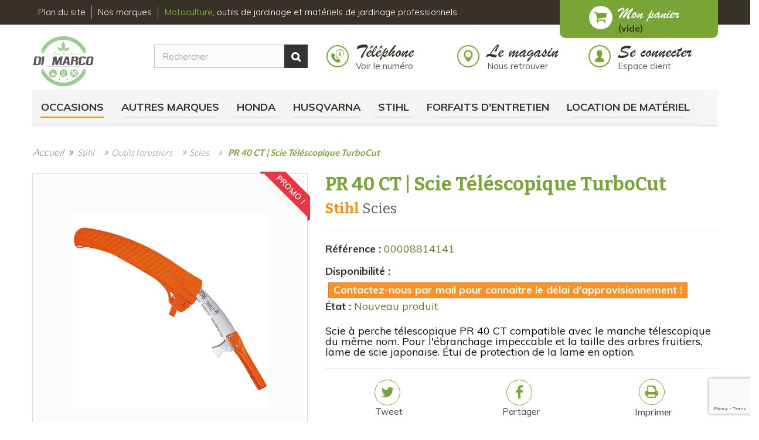

--- FILE ---
content_type: text/html; charset=utf-8
request_url: https://www.dimarco-motoculture.fr/scies/1473-scie-t%C3%A9l%C3%A9scopique-super-turbocut-795711323530.html
body_size: 21564
content:
<!DOCTYPE HTML>
<!--[if lt IE 7]>
<html class="no-js lt-ie9 lt-ie8 lt-ie7"       lang="fr-fr" ><![endif]-->
<!--[if IE 7]>
<html class="no-js lt-ie9 lt-ie8 ie7"       lang="fr-fr" ><![endif]-->
<!--[if IE 8]>
<html class="no-js lt-ie9 ie8"       lang="fr-fr" ><![endif]-->
<!--[if gt IE 8]>
<html class="no-js ie9"  lang="fr-fr"
      ><![endif]-->
<html lang="fr-fr">
<head>
    <meta charset="utf-8"/>
    <title>PR 40 CT | Scie Téléscopique TurboCut | 00008814141 | Stihl</title>
            <meta name="description" content="Découvrez notre PR 40 CT | Scie Téléscopique TurboCut Stihl 00008814141. Disponible sur notre boutique en ligne DI-MARCO-motoculture. 03.84.22.30.51"/>
                <meta name="keywords" content="scie-téléscopique-super-turbocut"/>
        <meta name="generator" content="PrestaShop"/>
    <meta name="robots" content="index,follow"/>
    <meta name="viewport" content="width=device-width, minimum-scale=0.25, maximum-scale=1.6, initial-scale=1.0"/>
    <meta name="apple-mobile-web-app-capable" content="yes"/>
    <meta itemprop="description" content="Découvrez notre PR 40 CT | Scie Téléscopique TurboCut Stihl 00008814141. Disponible sur notre boutique en ligne DI-MARCO-motoculture. 03.84.22.30.51" />
    <link rel="icon" type="image/vnd.microsoft.icon" href="/img/favicon.ico?1733483218"/>
    <link rel="shortcut icon" type="image/x-icon" href="/img/favicon.ico?1733483218"/>
                                        <link rel="stylesheet" href="https://www.dimarco-motoculture.fr/themes/dimarcomotoculture/cache/v_149_1c5ee87b407a95821c7a75874afd241c_all.css" type="text/css"
                      media="all"/>
                                                <link rel="stylesheet" href="https://www.dimarco-motoculture.fr/themes/dimarcomotoculture/cache/v_149_271e1a6cd3d99172cabd8696ea4a7571_print.css" type="text/css"
                      media="print"/>
                            
    
        <!-- Google Tag Manager -->
        
        
        <!-- End Google Tag Manager -->
    
            <link rel="canonical" href="https://www.dimarco-motoculture.fr/scies/1473-scie-t&eacute;l&eacute;scopique-super-turbocut-795711323530.html">
    
        <meta property="og:type" content="product" />
<meta property="og:url" content="https://www.dimarco-motoculture.fr/scies/1473-scie-téléscopique-super-turbocut-795711323530.html" />
<meta property="og:title" content="PR 40 CT | Scie Téléscopique TurboCut | 00008814141 | Stihl" />
<meta property="og:site_name" content="DI-MARCO-motoculture" />
<meta property="og:description" content="Découvrez notre Scies PR 40 CT | Scie Téléscopique TurboCut Stihl 00008814141. Disponible sur notre boutique en ligne DI-MARCO-motoculture. 03.84.22.30.51" />
<meta property="og:image" content="https://www.dimarco-motoculture.fr/4551-large_default/scie-téléscopique-super-turbocut.jpg" />
<meta property="product:pretax_price:amount" content="104.33" />
<meta property="product:pretax_price:currency" content="EUR" />
<meta property="product:price:amount" content="125.19" />
<meta property="product:price:currency" content="EUR" />
<meta property="product:weight:value" content="2.000000" />
<meta property="product:weight:units" content="kg" />



    <link rel="stylesheet" href="//fonts.googleapis.com/css?family=Open+Sans:300,600&amp;subset=latin,latin-ext"
          type="text/css" media="all"/>
    <style>
    @import url('https://fonts.googleapis.com/css2?family=Roboto+Slab:wght@100..900&display=swap');
    </style>
    <!--[if IE 8]>
    
<script src="https://oss.maxcdn.com/libs/html5shiv/3.7.0/html5shiv.js"></script>
    
<script src="https://oss.maxcdn.com/libs/respond.js/1.3.0/respond.min.js"></script>
    <![endif]-->
    <link href="https://cdnjs.cloudflare.com/ajax/libs/select2/4.0.6-rc.0/css/select2.min.css" rel="stylesheet"/>
    
    <link rel="stylesheet" href="https://www.dimarco-motoculture.fr/themes/dimarcomotoculture/css/andy.css?v=1.2" type="text/css" media="all"/>
    <link rel="stylesheet" href="https://www.dimarco-motoculture.fr/themes/dimarcomotoculture/css/camille.css?v=1.2" type="text/css" media="all"/>
    <link rel="stylesheet" href="https://www.dimarco-motoculture.fr/themes/dimarcomotoculture/css/responsive.css?v=1.2" type="text/css" media="all"/>

    
    <link rel=stylesheet type="text/css" href="https://www.dimarco-motoculture.fr/themes/dimarcomotoculture/css/customscrollbar.css">

    
    <link rel="stylesheet" href="https://www.dimarco-motoculture.fr/themes/dimarcomotoculture/css/default.css" type="text/css" media="all"/>

    
</head>
<body id="product"        class="product product-1473 product-scie-téléscopique-super-turbocut category-89 category-scies hide-left-column hide-right-column lang_fr">

<!-- Google Tag Manager (noscript) -->
<noscript><iframe src="https://www.googletagmanager.com/ns.html?id=GTM-NKHXSX9"
                  height="0" width="0" style="display:none;visibility:hidden"></iframe></noscript>
<!-- End Google Tag Manager (noscript) -->

<div id="page">
    <div class="header-container">
        <header id="header">
                                                                <div class="nav-header">
                    <div class="">
                        <div class="row">
                            <nav><!-- MODULE Block cart -->
<div class="container ">
        <div class="shopping_cart">
        <a href="https://www.dimarco-motoculture.fr/commande-rapide" title="Voir mon panier" rel="nofollow">
			<span class="col-xs-9 block_panier_content">
				<span class="panier_block_title">Mon panier</span>
				<span class="txt_panier_block">
                    <span class="ajax_cart_quantity unvisible">0</span>
                    <span class="ajax_cart_product_txt unvisible">Produit</span>
                    <span class="ajax_cart_product_txt_s unvisible">Produits</span>
                    <span class="ajax_cart_total unvisible">
                                            </span>
                    <span class="ajax_cart_no_product">(vide)</span>
                                            </span>
				</span>
        </a>
                    <div class="cart_block block exclusive">
                <div class="block_content">
                    <!-- block list of products -->
                    <div class="cart_block_list">
                                                <p class="cart_block_no_products">
                            Aucun produit
                        </p>
                                                                        <div class="cart-prices">
                            <div class="cart-prices-line first-line">
								<span class="price cart_block_shipping_cost ajax_cart_shipping_cost unvisible">
									                                        À définir                                    								</span>
								<span class="unvisible">
									Livraison
								</span>
                            </div>
                                                                                    <div class="cart-prices-line last-line">
                                <span class="price cart_block_total ajax_block_cart_total">0,00 €</span>
                                <span>Total</span>
                            </div>
                                                    </div>
                        <p class="cart-buttons">
                            <a id="button_order_cart" class="btn btn-default button exclusive" href="https://www.dimarco-motoculture.fr/commande-rapide"
                               title="Commander" rel="nofollow">
									Commander
                            </a>
                        </p>
                    </div>
                </div>
            </div>
            <!-- .cart_block -->
            </div>
    </div>

    <div id="layer_cart">
        <div class="clearfix">
            <div class="layer_cart_product col-xs-12 col-md-6">
                <span class="cross" title="Fermer la fenêtre"></span>
				<span class="title">
					<i class="icon-check"></i>Produit ajouté au panier avec succès
				</span>

                <div class="product-image-container layer_cart_img">
                </div>
                <div class="layer_cart_product_info">
                    <span id="layer_cart_product_title" class="product-name"></span>
                    <span id="layer_cart_product_attributes"></span>

                    <div>
                        <strong class="dark">Quantité</strong>
                        <span id="layer_cart_product_quantity"></span>
                    </div>
                    <div>
                        <strong class="dark">Total</strong>
                        <span id="layer_cart_product_price"></span>
                    </div>
                </div>
            </div>
            <div class="layer_cart_cart col-xs-12 col-md-6">
				<span class="title">
					<!-- Plural Case [both cases are needed because page may be updated in Javascript] -->
					<span class="ajax_cart_product_txt_s  unvisible">
						Il y a <span class="ajax_cart_quantity">0</span> produits dans votre panier.
					</span>
					<!-- Singular Case [both cases are needed because page may be updated in Javascript] -->
					<span class="ajax_cart_product_txt ">
						Il y a 1 produit dans votre panier.
					</span>
				</span>

                <div class="layer_cart_row">
                    <strong class="dark">
                        Total produits
                                            </strong>
					<span class="ajax_block_products_total">
											</span>
                </div>

                                <div class="layer_cart_row">
                    <strong class="dark unvisible">
                        Frais de port
                        &nbsp;                    </strong>
					<span class="ajax_cart_shipping_cost unvisible">
						                            À définir                        					</span>
                </div>
                                <div class="layer_cart_row">
                    <strong class="dark">
                        Total
                                            </strong>
					<span class="ajax_block_cart_total">
											</span>
                </div>
                <div class="button-container">
					<a class="continue btn btn-default button exclusive outline" title="Continuer mes achats">
						<span class="bold">
							Continuer mes achats
						</span>
					</a>
                    <a class="btn btn-default button exclusive pull-right" href="https://www.dimarco-motoculture.fr/commande-rapide"
                       title="Commander" rel="nofollow">
						<span>
							Commander<i class="icon-chevron-right right"></i>
						</span>
                    </a>
                </div>
            </div>
        </div>
        <div class="crossseling"></div>
    </div>
    <!-- #layer_cart -->
    <div class="layer_cart_overlay"></div>

<!-- /MODULE Block cart -->
<div class="">
    <nav class="navbar navbar-default" role="navigation">
        <div class="navbar-header">
            <button type="button" class="navbar-toggle" data-toggle="collapse" data-target=".navbar-collapse">
                <span class="sr-only">Toggle navigation</span>
                <i class="icon icon-bars"></i>
                <span>MENU</span>
            </button>
        </div>
        <div class="collapse navbar-collapse clearfix container" id="navigationbar">
            <div class="wrmenu_top">
                <ul class="inline main_menu">
                    
                    <li class="categories">
                        <a href="https://www.dimarco-motoculture.fr/plan-du-site" title="Plan du site"
                            class="link_menu">Plan du site</a>
                    </li>
                    <li class="categories">
                        <a href="https://www.dimarco-motoculture.fr/nos-marques" title="Nos marques"
                            class="link_menu">Nos marques</a>
                    </li>
                    <li class="home_h1 col-md-9 col-lg-8">
                        <span
                                class="title_home_h1">                                <!-- Q - Old : 
								Vente de matériels <strong>Moto-culture</strong>, pour entretenir <strong>vos espaces
                                    verts</strong> : jardinage, tonte, ... -->
								<strong> Motoculture</strong>, outils de jardinage et matériels de jardinage professionnels
                                </span>                    </li>
                </ul>
            </div>
        </div>
    </nav>
</div>
</nav>
                        </div>
                    </div>
                </div>
                        <div>
                <div class="container">
                    <div class="row">
                        <!-- Block search module TOP -->

<div class="col-md-5 clearfix nopadding">
    <div id="header_logo" class="col-xs-12 col-sm-6 col-md-6">
        <a href="https://www.dimarco-motoculture.fr/" title="DI-MARCO-motoculture">
            <img class="logo img-responsive" src="https://www.dimarco-motoculture.fr/img/di-marco-logo-1659604501.jpg"
                 alt="DI-MARCO-motoculture" width="390" height="329"/>
        </a>
    </div>
    <div id="search_block_top" class="col-xs-12 col-sm-12 col-md-7 col-md-offset-1 clearfix">
        <form id="searchbox" method="get" action="//www.dimarco-motoculture.fr/recherche">
            <input type="hidden" name="controller" value="search"/>
            <input type="hidden" name="orderby" value="position"/>
            <input type="hidden" name="orderway" value="desc"/>
            <input class="search_query form-control" type="text" id="search_query_top" name="search_query" placeholder="Rechercher"
                   value=""/>
            <button type="submit" name="submit_search" class="btn btn-default button-search">
                <span>Rechercher</span>
            </button>
        </form>
    </div>
</div>
<!-- /Block search module TOP -->

<!-- Block user information module HEADER -->
<div class="col-md-7">
    <div id="header_user">
        <ul id="header_nav" class="clearfix">
            
            <li class="header_top_intitule col-xs-12 col-sm-4 nopadding block" id="blockphoneclick">
                <a href="#" title="Numéro de téléphone" rel="nofollow">
                    <div class="col-md-2 nopadding">
                        <span class="icon"><i class="wr wr-info-phone-circle"></i></span>
                    </div>
                    <div class="col-md-10 nopaddingr">
                        <span class="title">
                            Téléphone
                        </span>
                        <a href="#" title="Contactez Di-Marco Motoculture" class="txt" id="phone_click">Voir le numéro</a>
                    </div>
                </a>
            </li>

            <li class="header_top_intitule col-xs-12 col-sm-4 nopadding">

                <a href="https://www.dimarco-motoculture.fr/magasins" title="Retrouver le magasin" rel="nofollow">
                    <div class="col-md-2 nopadding">
                        <span class="icon"><i class="wr wr-map-marker-circle"></i></span>
                    </div>
                    <div class="col-md-10 nopaddingr">
                        <span class="title">
                            Le magasin
                        </span>
                        <span class="txt">Nous retrouver</span>
                    </div>
                </a>
            </li>

            <li id="your_account" class="header_top_intitule col-xs-12 col-sm-4 nopadding">
                <a href="https://www.dimarco-motoculture.fr/mon-compte" title="Voir mon compte client" rel="nofollow">
                    <span class="icon"><i class="wr wr-user-circle"></i></span>
                    <span class="block_txt">
                        <span class="title">Se connecter</span>
                        <span class="txt">Espace client</span>
                    </span>
                </a>
            </li>
        </ul>
        
    </div>
</div>
<!-- /Block user information module HEADER -->
	<!-- Menu -->
	<div id="block_top_menu" class="sf-contener clearfix col-lg-12">
		<div class="cat-title">Menu</div>
		<ul class="sf-menu clearfix menu-content">
			<li id="cat_9"><a  href="https://www.dimarco-motoculture.fr/9-occasions" title="Occasions" >Occasions</a><ul></ul></li><li id="cat_411"><a  href="https://www.dimarco-motoculture.fr/411-autres-marques" title="Autres marques" >Autres marques</a><ul><li id="cat_559"><a  href="https://www.dimarco-motoculture.fr/559-batteries" title="Batteries" >Batteries</a></li><li id="cat_582"><a  href="https://www.dimarco-motoculture.fr/582-broyeurs" title="Broyeurs" >Broyeurs</a></li><li id="cat_487"><a  href="https://www.dimarco-motoculture.fr/487-entretien-du-sol" title="Entretien du sol" >Entretien du sol</a><ul></ul></li><li id="cat_583"><a  href="https://www.dimarco-motoculture.fr/583-fendeuses-scies" title="Fendeuses & Scies" >Fendeuses & Scies</a></li><li id="cat_568"><a  href="https://www.dimarco-motoculture.fr/568-groupes-&eacute;lectrog&egrave;nes-pompes-&agrave;-eau" title="Groupes Électrogènes & Pompes à Eau" >Groupes Électrogènes & Pompes à Eau</a></li><li id="cat_488"><a  href="https://www.dimarco-motoculture.fr/488-outils-de-taille" title="Outils de taille" >Outils de taille</a><ul></ul></li><li id="cat_489"><a  href="https://www.dimarco-motoculture.fr/489-outils-de-coupe" title="Outils de coupe" >Outils de coupe</a><ul><li id="cat_501"><a  href="https://www.dimarco-motoculture.fr/501-coins" title="Coins" >Coins</a></li><li id="cat_504"><a  href="https://www.dimarco-motoculture.fr/504-haches-hachettes" title="Haches & Hachettes" >Haches & Hachettes</a></li><li id="cat_502"><a  href="https://www.dimarco-motoculture.fr/502-merlins" title="Merlins" >Merlins</a></li><li id="cat_680"><a  href="https://www.dimarco-motoculture.fr/680-levage-et-manutention" title="Levage et Manutention" >Levage et Manutention</a></li></ul></li><li id="cat_490"><a  href="https://www.dimarco-motoculture.fr/490-divers" title="Divers" >Divers</a><ul></ul></li><li id="cat_617"><a  href="https://www.dimarco-motoculture.fr/617-d&eacute;broussailleuses" title="Débroussailleuses" >Débroussailleuses</a><ul><li id="cat_474"><a  href="https://www.dimarco-motoculture.fr/474-t&ecirc;tes-&agrave;-fils" title="Têtes à fils" >Têtes à fils</a></li><li id="cat_626"><a  href="https://www.dimarco-motoculture.fr/626-d&eacute;broussailleuses" title="Débroussailleuses" >Débroussailleuses</a></li><li id="cat_475"><a  href="https://www.dimarco-motoculture.fr/475-fils-nylon" title="Fils nylon" >Fils nylon</a></li><li id="cat_477"><a  href="https://www.dimarco-motoculture.fr/477-couteaux" title="Couteaux" >Couteaux</a></li></ul></li><li id="cat_618"><a  href="https://www.dimarco-motoculture.fr/618-tron&ccedil;onneuses" title="Tronçonneuses" >Tronçonneuses</a></li><li id="cat_619"><a  href="https://www.dimarco-motoculture.fr/619-souffleurs" title="Souffleurs" >Souffleurs</a></li><li id="cat_472"><a  href="https://www.dimarco-motoculture.fr/472-tondeuse-autoport&eacute;e-tracteurs" title="Tondeuse Autoportée & Tracteurs" >Tondeuse Autoportée & Tracteurs</a></li><li id="cat_695"><a  href="https://www.dimarco-motoculture.fr/695-kubota" title="KUBOTA" >KUBOTA</a></li></ul></li><li id="cat_208"><a  href="https://www.dimarco-motoculture.fr/208-honda" title="Honda" >Honda</a><ul><li id="cat_552"><a  href="https://www.dimarco-motoculture.fr/552-batteries" title="Batteries" >Batteries</a></li><li id="cat_314"><a  href="https://www.dimarco-motoculture.fr/314-d&eacute;broussailleuses" title="Débroussailleuses" >Débroussailleuses</a><ul><li id="cat_321"><a  href="https://www.dimarco-motoculture.fr/321-thermiques" title="Thermiques" >Thermiques</a></li><li id="cat_441"><a  href="https://www.dimarco-motoculture.fr/441-batterie" title="Batterie " >Batterie </a></li></ul></li><li id="cat_301"><a  href="https://www.dimarco-motoculture.fr/301-groupes-&eacute;lectrog&egrave;nes" title="Groupes électrogènes" >Groupes électrogènes</a><ul></ul></li><li id="cat_317"><a  href="https://www.dimarco-motoculture.fr/317-motoculteurs" title="Motoculteurs" >Motoculteurs</a><ul><li id="cat_316"><a  href="https://www.dimarco-motoculture.fr/316-motobineuses" title="Motobineuses" >Motobineuses</a></li><li id="cat_325"><a  href="https://www.dimarco-motoculture.fr/325-motoculteurs" title="Motoculteurs" >Motoculteurs</a></li><li id="cat_326"><a  href="https://www.dimarco-motoculture.fr/326-accessoires" title="Accessoires" >Accessoires</a></li></ul></li><li id="cat_304"><a  href="https://www.dimarco-motoculture.fr/304-pompes-&agrave;-eau" title="Pompes à eau" >Pompes à eau</a><ul></ul></li><li id="cat_313"><a  href="https://www.dimarco-motoculture.fr/313-souffleurs" title="Souffleurs" >Souffleurs</a></li><li id="cat_442"><a  href="https://www.dimarco-motoculture.fr/442-taille-haies" title="Taille-haies" >Taille-haies</a><ul><li id="cat_553"><a  href="https://www.dimarco-motoculture.fr/553-batterie" title="Batterie" >Batterie</a></li><li id="cat_554"><a  href="https://www.dimarco-motoculture.fr/554-thermique" title="Thermique" >Thermique</a></li></ul></li><li id="cat_293"><a  href="https://www.dimarco-motoculture.fr/293-tondeuses-autoport&eacute;es" title="Tondeuses autoportées" >Tondeuses autoportées</a><ul><li id="cat_602"><a  href="https://www.dimarco-motoculture.fr/602-tondeuses-autoport&eacute;es" title="Tondeuses Autoportées" >Tondeuses Autoportées</a></li><li id="cat_601"><a  href="https://www.dimarco-motoculture.fr/601-accessoires-autoport&eacute;es" title="Accessoires Autoportées" >Accessoires Autoportées</a></li></ul></li><li id="cat_297"><a  href="https://www.dimarco-motoculture.fr/297-tondeuses" title="Tondeuses" >Tondeuses</a><ul><li id="cat_482"><a  href="https://www.dimarco-motoculture.fr/482-batterie" title="Batterie" >Batterie</a></li><li id="cat_299"><a  href="https://www.dimarco-motoculture.fr/299-thermiques" title="Thermiques" >Thermiques</a></li><li id="cat_300"><a  href="https://www.dimarco-motoculture.fr/300-mulchings" title="Mulchings" >Mulchings</a></li><li id="cat_315"><a  href="https://www.dimarco-motoculture.fr/315-tondeuses-d&eacute;broussailleuses" title="Tondeuses débroussailleuses" >Tondeuses débroussailleuses</a></li><li id="cat_443"><a  href="https://www.dimarco-motoculture.fr/443-pi&egrave;ces-et-accessoires" title="Pièces et accessoires" >Pièces et accessoires</a></li><li id="cat_616"><a  href="https://www.dimarco-motoculture.fr/616-kit-mulching" title="Kit mulching" >Kit mulching</a></li></ul></li><li id="cat_560"><a  href="https://www.dimarco-motoculture.fr/560-tondeuses-robots-miimo" title="Tondeuses Robots MIIMO" >Tondeuses Robots MIIMO</a><ul><li id="cat_588"><a  href="https://www.dimarco-motoculture.fr/588-tondeuses-hrm" title="Tondeuses HRM" >Tondeuses HRM</a></li><li id="cat_589"><a  href="https://www.dimarco-motoculture.fr/589-accessoires-hrm" title="Accessoires HRM" >Accessoires HRM</a></li></ul></li><li id="cat_693"><a  href="https://www.dimarco-motoculture.fr/693-tron&ccedil;onneuses" title="Tronçonneuses" >Tronçonneuses</a></li><li id="cat_322"><a  href="https://www.dimarco-motoculture.fr/322-versatool" title="VersaTool" >VersaTool</a><ul><li id="cat_323"><a  href="https://www.dimarco-motoculture.fr/323-moteurs" title="Moteurs" >Moteurs</a></li><li id="cat_324"><a  href="https://www.dimarco-motoculture.fr/324-accessoires" title="Accessoires" >Accessoires</a></li></ul></li></ul></li><li id="cat_206"><a  href="https://www.dimarco-motoculture.fr/206-husqvarna" title="Husqvarna" >Husqvarna</a><ul><li id="cat_685"><a  href="https://www.dimarco-motoculture.fr/685-aspire&trade;" title="Aspire™" >Aspire™</a><ul><li id="cat_686"><a  href="https://www.dimarco-motoculture.fr/686-batteries-chargeurs-aspire&trade;" title="Batteries & Chargeurs Aspire™" >Batteries & Chargeurs Aspire™</a></li><li id="cat_687"><a  href="https://www.dimarco-motoculture.fr/687-machines-aspire&trade;" title="Machines Aspire™" >Machines Aspire™</a></li><li id="cat_688"><a  href="https://www.dimarco-motoculture.fr/688-rangements-aspire&trade;" title="Rangements Aspire™" >Rangements Aspire™</a></li></ul></li><li id="cat_356"><a  href="https://www.dimarco-motoculture.fr/356-batteries-chargeurs" title="Batteries & Chargeurs" >Batteries & Chargeurs</a><ul><li id="cat_603"><a  href="https://www.dimarco-motoculture.fr/603-batteries" title="Batteries" >Batteries</a></li><li id="cat_604"><a  href="https://www.dimarco-motoculture.fr/604-chargeurs" title="Chargeurs" >Chargeurs</a></li><li id="cat_605"><a  href="https://www.dimarco-motoculture.fr/605-rangements" title="Rangements" >Rangements</a></li></ul></li><li id="cat_220"><a  href="https://www.dimarco-motoculture.fr/220-d&eacute;brou-multifonctions" title="Débrou' Multifonctions" >Débrou' Multifonctions</a><ul><li id="cat_564"><a  href="https://www.dimarco-motoculture.fr/564-accessoires-combi" title="Accessoires Combi" >Accessoires Combi</a></li><li id="cat_565"><a  href="https://www.dimarco-motoculture.fr/565-moteurs-combi" title="Moteurs Combi" >Moteurs Combi</a></li><li id="cat_683"><a  href="https://www.dimarco-motoculture.fr/683-accessoires-flxi" title="Accessoires FLXi" >Accessoires FLXi</a></li><li id="cat_684"><a  href="https://www.dimarco-motoculture.fr/684-moteurs-flxi" title="Moteurs FLXi" >Moteurs FLXi</a></li></ul></li><li id="cat_211"><a  href="https://www.dimarco-motoculture.fr/211-d&eacute;broussailleuses" title="Débroussailleuses" >Débroussailleuses</a><ul><li id="cat_217"><a  href="https://www.dimarco-motoculture.fr/217-a-batterie" title="A Batterie" >A Batterie</a></li><li id="cat_219"><a  href="https://www.dimarco-motoculture.fr/219-thermiques" title="Thermiques" >Thermiques</a></li><li id="cat_359"><a  href="https://www.dimarco-motoculture.fr/359-accessoires-d&eacute;broussailleuse" title="Accessoires débroussailleuse" >Accessoires débroussailleuse</a></li></ul></li><li id="cat_277"><a  href="https://www.dimarco-motoculture.fr/277-motoculteurs" title="Motoculteurs" >Motoculteurs</a><ul><li id="cat_278"><a  href="https://www.dimarco-motoculture.fr/278-accessoires-motoculteurs" title="Accessoires motoculteurs" >Accessoires motoculteurs</a></li><li id="cat_599"><a  href="https://www.dimarco-motoculture.fr/599-motoculteurs" title="Motoculteurs" >Motoculteurs</a></li></ul></li><li id="cat_580"><a  href="https://www.dimarco-motoculture.fr/580-nettoyeurs-haute-pression" title="Nettoyeurs Haute-Pression" >Nettoyeurs Haute-Pression</a></li><li id="cat_231"><a  href="https://www.dimarco-motoculture.fr/231-outils-forestiers" title="Outils forestiers" >Outils forestiers</a><ul><li id="cat_355"><a  href="https://www.dimarco-motoculture.fr/355-affutage" title="Affutage" >Affutage</a></li><li id="cat_689"><a  href="https://www.dimarco-motoculture.fr/689-s&eacute;cateurs" title="Sécateurs" >Sécateurs</a></li><li id="cat_236"><a  href="https://www.dimarco-motoculture.fr/236-coins" title="Coins" >Coins</a></li><li id="cat_233"><a  href="https://www.dimarco-motoculture.fr/233-haches" title="Haches" >Haches</a></li><li id="cat_232"><a  href="https://www.dimarco-motoculture.fr/232-levage-manutention-mesures" title="Levage / Manutention / Mesures" >Levage / Manutention / Mesures</a></li><li id="cat_230"><a  href="https://www.dimarco-motoculture.fr/230-scies" title="Scies" >Scies</a></li><li id="cat_351"><a  href="https://www.dimarco-motoculture.fr/351-bidons" title="Bidons" >Bidons</a></li><li id="cat_354"><a  href="https://www.dimarco-motoculture.fr/354-harnais" title="Harnais" >Harnais</a></li><li id="cat_578"><a  href="https://www.dimarco-motoculture.fr/578-porte-outils-flexi" title="Porte-Outils Flexi" >Porte-Outils Flexi</a></li><li id="cat_350"><a  href="https://www.dimarco-motoculture.fr/350-sacs-rangements" title="Sacs & Rangements" >Sacs & Rangements</a></li><li id="cat_439"><a  href="https://www.dimarco-motoculture.fr/439-accessoires-arboristes" title="Accessoires Arboristes" >Accessoires Arboristes</a></li><li id="cat_625"><a  href="https://www.dimarco-motoculture.fr/625-&eacute;clairages" title="Éclairages" >Éclairages</a></li><li id="cat_672"><a  href="https://www.dimarco-motoculture.fr/672-nettoyants-lubrifiants" title="Nettoyants & Lubrifiants" >Nettoyants & Lubrifiants</a></li></ul></li><li id="cat_272"><a  href="https://www.dimarco-motoculture.fr/272-scarificateurs" title="Scarificateurs" >Scarificateurs</a></li><li id="cat_237"><a  href="https://www.dimarco-motoculture.fr/237-aspiro-souffleurs" title="(Aspiro) Souffleurs" >(Aspiro) Souffleurs</a><ul><li id="cat_238"><a  href="https://www.dimarco-motoculture.fr/238-souffleurs-&agrave;-batterie" title="Souffleurs à batterie" >Souffleurs à batterie</a></li><li id="cat_240"><a  href="https://www.dimarco-motoculture.fr/240-souffleurs-&agrave;-main-thermiques" title="Souffleurs à main thermiques" >Souffleurs à main thermiques</a></li><li id="cat_241"><a  href="https://www.dimarco-motoculture.fr/241-souffleurs-&agrave;-dos" title="Souffleurs à dos" >Souffleurs à dos</a></li><li id="cat_567"><a  href="https://www.dimarco-motoculture.fr/567-accessoires-souffleurs" title="Accessoires souffleurs" >Accessoires souffleurs</a></li></ul></li><li id="cat_244"><a  href="https://www.dimarco-motoculture.fr/244-taille-haies" title="Taille-haies" >Taille-haies</a><ul><li id="cat_245"><a  href="https://www.dimarco-motoculture.fr/245-taille-haies-&agrave;-batterie" title="Taille-haies à batterie" >Taille-haies à batterie</a></li><li id="cat_247"><a  href="https://www.dimarco-motoculture.fr/247-taille-haies-thermiques" title="Taille-haies thermiques" >Taille-haies thermiques</a></li><li id="cat_248"><a  href="https://www.dimarco-motoculture.fr/248-taille-haies-sur-perche" title="Taille-haies sur perche" >Taille-haies sur perche</a></li></ul></li><li id="cat_264"><a  href="https://www.dimarco-motoculture.fr/264-tondeuses" title="Tondeuses" >Tondeuses</a><ul><li id="cat_271"><a  href="https://www.dimarco-motoculture.fr/271-a-batterie" title="A batterie" >A batterie</a></li><li id="cat_266"><a  href="https://www.dimarco-motoculture.fr/266-d&eacute;broussailleuses" title="Débroussailleuses" >Débroussailleuses</a></li><li id="cat_267"><a  href="https://www.dimarco-motoculture.fr/267-electriques" title="Electriques" >Electriques</a></li><li id="cat_268"><a  href="https://www.dimarco-motoculture.fr/268-mulchings" title="Mulchings" >Mulchings</a></li><li id="cat_270"><a  href="https://www.dimarco-motoculture.fr/270-thermiques" title="Thermiques" >Thermiques</a></li><li id="cat_440"><a  href="https://www.dimarco-motoculture.fr/440-accessoires-tondeuses" title="Accessoires tondeuses" >Accessoires tondeuses</a></li></ul></li><li id="cat_265"><a  href="https://www.dimarco-motoculture.fr/265-tondeuses-automower" title="Tondeuses Automower" >Tondeuses Automower</a><ul><li id="cat_435"><a  href="https://www.dimarco-motoculture.fr/435-accessoires-automower" title="Accessoires Automower" >Accessoires Automower</a></li><li id="cat_600"><a  href="https://www.dimarco-motoculture.fr/600-robots-automower" title="Robots AutoMower" >Robots AutoMower</a></li><li id="cat_690"><a  href="https://www.dimarco-motoculture.fr/690-accessoires-installation" title="Accessoires Installation" >Accessoires Installation</a></li></ul></li><li id="cat_260"><a  href="https://www.dimarco-motoculture.fr/260-tondeuses-autoport&eacute;es" title="Tondeuses Autoportées" >Tondeuses Autoportées</a><ul><li id="cat_261"><a  href="https://www.dimarco-motoculture.fr/261-a-&eacute;jection-lat&eacute;rale" title="A éjection latérale" >A éjection latérale</a></li><li id="cat_262"><a  href="https://www.dimarco-motoculture.fr/262-a-bac-arri&egrave;re" title="A bac arrière" >A bac arrière</a></li><li id="cat_263"><a  href="https://www.dimarco-motoculture.fr/263-riders-jardin" title="Riders jardin" >Riders jardin</a></li><li id="cat_571"><a  href="https://www.dimarco-motoculture.fr/571-accessoires-riders" title="Accessoires Riders" >Accessoires Riders</a></li><li id="cat_358"><a  href="https://www.dimarco-motoculture.fr/358-accessoires-tondeuses-autoport&eacute;e" title="Accessoires tondeuses autoportée" >Accessoires tondeuses autoportée</a></li></ul></li><li id="cat_249"><a  href="https://www.dimarco-motoculture.fr/249-tron&ccedil;onneuses" title="Tronçonneuses" >Tronçonneuses</a><ul><li id="cat_250"><a  href="https://www.dimarco-motoculture.fr/250-tron&ccedil;onneuses-&agrave;-batterie" title="Tronçonneuses à batterie" >Tronçonneuses à batterie</a></li><li id="cat_251"><a  href="https://www.dimarco-motoculture.fr/251-tron&ccedil;onneuses-&eacute;lectriques" title="Tronçonneuses électriques" >Tronçonneuses électriques</a></li><li id="cat_252"><a  href="https://www.dimarco-motoculture.fr/252-tron&ccedil;onneuses-thermiques" title="Tronçonneuses thermiques" >Tronçonneuses thermiques</a></li><li id="cat_253"><a  href="https://www.dimarco-motoculture.fr/253-elagueuses" title="Elagueuses" >Elagueuses</a></li><li id="cat_257"><a  href="https://www.dimarco-motoculture.fr/257-perches-&eacute;lagage" title="Perches élagage" >Perches élagage</a></li><li id="cat_352"><a  href="https://www.dimarco-motoculture.fr/352-guide-cha&icirc;nes" title="Guide-chaînes" >Guide-chaînes</a></li><li id="cat_608"><a  href="https://www.dimarco-motoculture.fr/608-cha&icirc;nes" title="Chaînes" >Chaînes</a></li><li id="cat_694"><a  href="https://www.dimarco-motoculture.fr/694-pi&egrave;ces-d&eacute;tach&eacute;es" title="Pièces détachées" >Pièces détachées</a></li></ul></li><li id="cat_327"><a  href="https://www.dimarco-motoculture.fr/327-epi" title="E.P.I." >E.P.I.</a><ul><li id="cat_328"><a  href="https://www.dimarco-motoculture.fr/328-casques" title="Casques" >Casques</a></li><li id="cat_329"><a  href="https://www.dimarco-motoculture.fr/329-prot&egrave;ge-oreilles" title="Protège-oreilles" >Protège-oreilles</a></li><li id="cat_334"><a  href="https://www.dimarco-motoculture.fr/334-lunettes" title="Lunettes" >Lunettes</a></li><li id="cat_330"><a  href="https://www.dimarco-motoculture.fr/330-visi&egrave;res" title="Visières" >Visières</a></li><li id="cat_335"><a  href="https://www.dimarco-motoculture.fr/335-vestes-gilets" title="Vestes & Gilets" >Vestes & Gilets</a></li><li id="cat_338"><a  href="https://www.dimarco-motoculture.fr/338-t-shirt" title="T-shirt" >T-shirt</a></li><li id="cat_333"><a  href="https://www.dimarco-motoculture.fr/333-gants" title="Gants" >Gants</a></li><li id="cat_336"><a  href="https://www.dimarco-motoculture.fr/336-pantalons-jambi&egrave;res-cale&ccedil;ons" title="Pantalons / Jambières / Caleçons" >Pantalons / Jambières / Caleçons</a></li><li id="cat_337"><a  href="https://www.dimarco-motoculture.fr/337-salopettes" title="Salopettes" >Salopettes</a></li><li id="cat_331"><a  href="https://www.dimarco-motoculture.fr/331-bottes-de-protection" title="Bottes de protection" >Bottes de protection</a></li><li id="cat_332"><a  href="https://www.dimarco-motoculture.fr/332-chaussures-de-protection" title="Chaussures de protection" >Chaussures de protection</a></li><li id="cat_486"><a  href="https://www.dimarco-motoculture.fr/486-accessoires-entretien" title="Accessoires & Entretien" >Accessoires & Entretien</a></li></ul></li><li id="cat_485"><a  href="https://www.dimarco-motoculture.fr/485-v&ecirc;tements-xplorer" title="Vêtements Xplorer" >Vêtements Xplorer</a><ul><li id="cat_574"><a  href="https://www.dimarco-motoculture.fr/574-accessoires" title="Accessoires" >Accessoires</a></li><li id="cat_573"><a  href="https://www.dimarco-motoculture.fr/573-bonnets" title="Bonnets" >Bonnets</a></li><li id="cat_575"><a  href="https://www.dimarco-motoculture.fr/575-pantalons" title="Pantalons" >Pantalons</a></li><li id="cat_576"><a  href="https://www.dimarco-motoculture.fr/576-t-shirts" title="T-shirts" >T-shirts</a></li><li id="cat_577"><a  href="https://www.dimarco-motoculture.fr/577-vestes-gilets" title="Vestes & Gilets" >Vestes & Gilets</a></li></ul></li><li id="cat_607"><a  href="https://www.dimarco-motoculture.fr/607-jouets" title="Jouets" >Jouets</a></li></ul></li><li id="cat_6"><a  href="https://www.dimarco-motoculture.fr/6-stihl" title="Stihl" >Stihl</a><ul><li id="cat_556"><a  href="https://www.dimarco-motoculture.fr/556-aspirateurs" title="Aspirateurs" >Aspirateurs</a></li><li id="cat_21"><a  href="https://www.dimarco-motoculture.fr/21-atomiseur-pulv&eacute;risateur" title="Atomiseur pulvérisateur" >Atomiseur pulvérisateur</a><ul></ul></li><li id="cat_681"><a  href="https://www.dimarco-motoculture.fr/681-balayeuses" title="Balayeuses" >Balayeuses</a></li><li id="cat_347"><a  href="https://www.dimarco-motoculture.fr/347-batteries-chargeurs" title="Batteries & Chargeurs" >Batteries & Chargeurs</a><ul><li id="cat_566"><a  href="https://www.dimarco-motoculture.fr/566-produits-connect&eacute;s" title="Produits Connectés" >Produits Connectés</a></li><li id="cat_594"><a  href="https://www.dimarco-motoculture.fr/594-batteries" title="Batteries" >Batteries</a></li><li id="cat_595"><a  href="https://www.dimarco-motoculture.fr/595-chargeurs" title="Chargeurs" >Chargeurs</a></li><li id="cat_596"><a  href="https://www.dimarco-motoculture.fr/596-rangements" title="Rangements" >Rangements</a></li></ul></li><li id="cat_458"><a  href="https://www.dimarco-motoculture.fr/458-broyeurs" title="Broyeurs" >Broyeurs</a><ul><li id="cat_562"><a  href="https://www.dimarco-motoculture.fr/562-accessoires-broyeurs" title="Accessoires broyeurs" >Accessoires broyeurs</a></li><li id="cat_597"><a  href="https://www.dimarco-motoculture.fr/597-broyeurs" title="Broyeurs" >Broyeurs</a></li></ul></li><li id="cat_63"><a  href="https://www.dimarco-motoculture.fr/63-combisyst&egrave;me" title="CombiSystème" >CombiSystème</a><ul><li id="cat_550"><a  href="https://www.dimarco-motoculture.fr/550-moteurs" title="Moteurs" >Moteurs</a></li><li id="cat_551"><a  href="https://www.dimarco-motoculture.fr/551-accessoires" title="Accessoires" >Accessoires</a></li></ul></li><li id="cat_698"><a  href="https://www.dimarco-motoculture.fr/698-compresseur" title="Compresseur" >Compresseur</a></li><li id="cat_11"><a  href="https://www.dimarco-motoculture.fr/11-d&eacute;broussailleuses" title="Débroussailleuses" >Débroussailleuses</a><ul><li id="cat_13"><a  href="https://www.dimarco-motoculture.fr/13-a-batteries" title="A batteries" >A batteries</a></li><li id="cat_12"><a  href="https://www.dimarco-motoculture.fr/12-electriques" title="Electriques" >Electriques</a></li><li id="cat_36"><a  href="https://www.dimarco-motoculture.fr/36-coupe-bordures" title="Coupe-bordures" >Coupe-bordures</a></li><li id="cat_37"><a  href="https://www.dimarco-motoculture.fr/37-maisons-et-jardins" title="Maisons et jardins" >Maisons et jardins</a></li><li id="cat_38"><a  href="https://www.dimarco-motoculture.fr/38-parcs-et-domaines" title="Parcs et domaines" >Parcs et domaines</a></li><li id="cat_39"><a  href="https://www.dimarco-motoculture.fr/39-travaux-paysagers-et-forestiers" title="Travaux paysagers et forestiers" >Travaux paysagers et forestiers</a></li><li id="cat_108"><a  href="https://www.dimarco-motoculture.fr/108-d&eacute;broussailleuse-&agrave;-dos" title="Débroussailleuse à dos" >Débroussailleuse à dos</a></li><li id="cat_388"><a  href="https://www.dimarco-motoculture.fr/388-accessoires-d&eacute;broussailleuses" title="Accessoires débroussailleuses" >Accessoires débroussailleuses</a></li><li id="cat_622"><a  href="https://www.dimarco-motoculture.fr/622-fils-polycut" title="Fils & Polycut" >Fils & Polycut</a></li><li id="cat_620"><a  href="https://www.dimarco-motoculture.fr/620-t&ecirc;tes-&agrave;-fil" title="Têtes à Fil" >Têtes à Fil</a></li><li id="cat_621"><a  href="https://www.dimarco-motoculture.fr/621-couteaux-lames" title="Couteaux & Lames" >Couteaux & Lames</a></li></ul></li><li id="cat_115"><a  href="https://www.dimarco-motoculture.fr/115-d&eacute;coupeuses" title="Découpeuses" >Découpeuses</a><ul></ul></li><li id="cat_563"><a  href="https://www.dimarco-motoculture.fr/563-motobineuses" title="Motobineuses" >Motobineuses</a></li><li id="cat_44"><a  href="https://www.dimarco-motoculture.fr/44-motobineuse-multisyst&egrave;me" title="Motobineuse MultiSystème" >Motobineuse MultiSystème</a><ul><li id="cat_68"><a  href="https://www.dimarco-motoculture.fr/68-accessoires" title="Accessoires" >Accessoires</a></li><li id="cat_70"><a  href="https://www.dimarco-motoculture.fr/70-moteur-multisyst&egrave;me" title="Moteur MultiSystème" >Moteur MultiSystème</a></li></ul></li><li id="cat_46"><a  href="https://www.dimarco-motoculture.fr/46-nettoyeurs-haute-pression" title="Nettoyeurs Haute Pression" >Nettoyeurs Haute Pression</a></li><li id="cat_140"><a  href="https://www.dimarco-motoculture.fr/140-outils-forestiers" title="Outils forestiers" >Outils forestiers</a><ul><li id="cat_142"><a  href="https://www.dimarco-motoculture.fr/142-levage-et-manutention" title="Levage et Manutention" >Levage et Manutention</a></li><li id="cat_143"><a  href="https://www.dimarco-motoculture.fr/143-mesures-et-identification" title="Mesures et identification" >Mesures et identification</a></li><li id="cat_165"><a  href="https://www.dimarco-motoculture.fr/165-haches" title="Haches" >Haches</a></li><li id="cat_167"><a  href="https://www.dimarco-motoculture.fr/167-coins" title="Coins" >Coins</a></li><li id="cat_397"><a  href="https://www.dimarco-motoculture.fr/397-merlins" title="Merlins" >Merlins</a></li><li id="cat_398"><a  href="https://www.dimarco-motoculture.fr/398-serpes" title="Serpes" >Serpes</a></li><li id="cat_88"><a  href="https://www.dimarco-motoculture.fr/88-s&eacute;cateurs" title="Sécateurs" >Sécateurs</a></li><li id="cat_89"><a  href="https://www.dimarco-motoculture.fr/89-scies" title="Scies" >Scies</a></li><li id="cat_557"><a  href="https://www.dimarco-motoculture.fr/557-cisailles" title="Cisailles" >Cisailles</a></li><li id="cat_558"><a  href="https://www.dimarco-motoculture.fr/558-harnais" title="Harnais" >Harnais</a></li><li id="cat_342"><a  href="https://www.dimarco-motoculture.fr/342-bidons" title="Bidons" >Bidons</a></li><li id="cat_346"><a  href="https://www.dimarco-motoculture.fr/346-affutage" title="Affutage" >Affutage</a></li><li id="cat_341"><a  href="https://www.dimarco-motoculture.fr/341-stockage-rangement" title="Stockage & Rangement" >Stockage & Rangement</a></li></ul></li><li id="cat_682"><a  href="https://www.dimarco-motoculture.fr/682-pompes-&agrave;-eau" title="Pompes à Eau" >Pompes à Eau</a></li><li id="cat_16"><a  href="https://www.dimarco-motoculture.fr/16-aspiro-souffleurs" title="(Aspiro) Souffleurs" >(Aspiro) Souffleurs</a><ul><li id="cat_19"><a  href="https://www.dimarco-motoculture.fr/19-souffleurs-&agrave;-batterie" title="Souffleurs à batterie" >Souffleurs à batterie</a></li><li id="cat_20"><a  href="https://www.dimarco-motoculture.fr/20-souffleurs-&eacute;lectriques" title="Souffleurs électriques" >Souffleurs électriques</a></li><li id="cat_31"><a  href="https://www.dimarco-motoculture.fr/31-souffleurs-thermiques" title="Souffleurs thermiques" >Souffleurs thermiques</a></li><li id="cat_112"><a  href="https://www.dimarco-motoculture.fr/112-souffleurs-&agrave;-dos" title="Souffleurs à dos" >Souffleurs à dos</a></li><li id="cat_697"><a  href="https://www.dimarco-motoculture.fr/697-aspiro-souffleurs-&agrave;-batterie" title="Aspiro-souffleurs à batterie" >Aspiro-souffleurs à batterie</a></li><li id="cat_113"><a  href="https://www.dimarco-motoculture.fr/113-aspiro-souffleurs-&eacute;lectrique" title="Aspiro-Souffleurs électrique" >Aspiro-Souffleurs électrique</a></li><li id="cat_114"><a  href="https://www.dimarco-motoculture.fr/114-aspiro-souffleurs-thermique" title="Aspiro-souffleurs thermique" >Aspiro-souffleurs thermique</a></li><li id="cat_390"><a  href="https://www.dimarco-motoculture.fr/390-accessoires-aspirosouffleurs" title="Accessoires (aspiro)souffleurs" >Accessoires (aspiro)souffleurs</a></li></ul></li><li id="cat_15"><a  href="https://www.dimarco-motoculture.fr/15-taille-haies" title="Taille-haies" >Taille-haies</a><ul><li id="cat_17"><a  href="https://www.dimarco-motoculture.fr/17-a-batterie" title="A batterie" >A batterie</a></li><li id="cat_25"><a  href="https://www.dimarco-motoculture.fr/25-coupes-haies-sur-perche" title="Coupes-haies sur perche" >Coupes-haies sur perche</a></li><li id="cat_18"><a  href="https://www.dimarco-motoculture.fr/18-electriques" title="Electriques" >Electriques</a></li><li id="cat_30"><a  href="https://www.dimarco-motoculture.fr/30-thermiques" title="Thermiques" >Thermiques</a></li><li id="cat_389"><a  href="https://www.dimarco-motoculture.fr/389-accessoires-taille-haies" title="Accessoires taille-haies" >Accessoires taille-haies</a></li></ul></li><li id="cat_451"><a  href="https://www.dimarco-motoculture.fr/451-tondeuses" title="Tondeuses" >Tondeuses</a><ul><li id="cat_453"><a  href="https://www.dimarco-motoculture.fr/453-scarificateurs" title="Scarificateurs" >Scarificateurs</a></li><li id="cat_454"><a  href="https://www.dimarco-motoculture.fr/454-tondeuses-&eacute;lectriques" title="Tondeuses électriques" >Tondeuses électriques</a></li><li id="cat_455"><a  href="https://www.dimarco-motoculture.fr/455-tondeuses-thermiques" title="Tondeuses thermiques" >Tondeuses thermiques</a></li><li id="cat_464"><a  href="https://www.dimarco-motoculture.fr/464-tondeuses-&agrave;-batterie" title="Tondeuses à batterie" >Tondeuses à batterie</a></li><li id="cat_460"><a  href="https://www.dimarco-motoculture.fr/460-accessoires-tondeuses" title="Accessoires tondeuses" >Accessoires tondeuses</a></li></ul></li><li id="cat_452"><a  href="https://www.dimarco-motoculture.fr/452-tondeuses-imow" title="Tondeuses iMOW" >Tondeuses iMOW</a><ul><li id="cat_579"><a  href="https://www.dimarco-motoculture.fr/579-accessoires-imow" title="Accessoires iMOW" >Accessoires iMOW</a></li><li id="cat_598"><a  href="https://www.dimarco-motoculture.fr/598-robots-imow" title="Robots iMow" >Robots iMow</a></li></ul></li><li id="cat_457"><a  href="https://www.dimarco-motoculture.fr/457-tracteurs" title="Tracteurs" >Tracteurs</a><ul><li id="cat_623"><a  href="https://www.dimarco-motoculture.fr/623-tracteurs-riders" title="Tracteurs & Riders" >Tracteurs & Riders</a></li><li id="cat_624"><a  href="https://www.dimarco-motoculture.fr/624-accessoires" title="Accessoires" >Accessoires</a></li></ul></li><li id="cat_3"><a  href="https://www.dimarco-motoculture.fr/3-tron&ccedil;onneuses" title="Tronçonneuses" >Tronçonneuses</a><ul><li id="cat_4"><a  href="https://www.dimarco-motoculture.fr/4-electriques" title="Electriques" >Electriques</a></li><li id="cat_5"><a  href="https://www.dimarco-motoculture.fr/5-a-batterie" title="A batterie" >A batterie</a></li><li id="cat_24"><a  href="https://www.dimarco-motoculture.fr/24-thermique" title="Thermique" >Thermique</a><ul></ul></li><li id="cat_26"><a  href="https://www.dimarco-motoculture.fr/26-elagueuses" title="Elagueuses" >Elagueuses</a></li><li id="cat_27"><a  href="https://www.dimarco-motoculture.fr/27-perches-d-&eacute;lagage" title="Perches d'élagage" >Perches d'élagage</a></li><li id="cat_387"><a  href="https://www.dimarco-motoculture.fr/387-accessoires-tron&ccedil;onneuses" title="Accessoires tronçonneuses" >Accessoires tronçonneuses</a></li><li id="cat_345"><a  href="https://www.dimarco-motoculture.fr/345-chaines" title="Chaines" >Chaines</a></li><li id="cat_343"><a  href="https://www.dimarco-motoculture.fr/343-guides-cha&icirc;ne" title="Guides-chaîne" >Guides-chaîne</a></li><li id="cat_344"><a  href="https://www.dimarco-motoculture.fr/344-pignons" title="Pignons" >Pignons</a></li></ul></li><li id="cat_339"><a  href="https://www.dimarco-motoculture.fr/339-epi" title="E.P.I." >E.P.I.</a><ul><li id="cat_363"><a  href="https://www.dimarco-motoculture.fr/363-casques" title="Casques" >Casques</a></li><li id="cat_364"><a  href="https://www.dimarco-motoculture.fr/364-prot&egrave;ges-oreilles" title="Protèges-oreilles" >Protèges-oreilles</a></li><li id="cat_365"><a  href="https://www.dimarco-motoculture.fr/365-visi&egrave;res" title="Visières" >Visières</a></li><li id="cat_366"><a  href="https://www.dimarco-motoculture.fr/366-bottes-de-protection" title="Bottes de protection" >Bottes de protection</a></li><li id="cat_367"><a  href="https://www.dimarco-motoculture.fr/367-chaussures-de-protection" title="Chaussures de protection" >Chaussures de protection</a></li><li id="cat_368"><a  href="https://www.dimarco-motoculture.fr/368-gants" title="Gants" >Gants</a></li><li id="cat_369"><a  href="https://www.dimarco-motoculture.fr/369-lunettes" title="Lunettes" >Lunettes</a></li><li id="cat_370"><a  href="https://www.dimarco-motoculture.fr/370-vestes-gilets" title="Vestes / Gilets" >Vestes / Gilets</a></li><li id="cat_371"><a  href="https://www.dimarco-motoculture.fr/371-pantalons-jambi&egrave;res-cale&ccedil;ons" title="Pantalons / Jambières / Caleçons" >Pantalons / Jambières / Caleçons</a></li><li id="cat_372"><a  href="https://www.dimarco-motoculture.fr/372-salopettes" title="Salopettes" >Salopettes</a></li><li id="cat_373"><a  href="https://www.dimarco-motoculture.fr/373-t-shirt" title="T-shirt" >T-shirt</a></li><li id="cat_508"><a  href="https://www.dimarco-motoculture.fr/508-accessoires" title="Accessoires" >Accessoires</a></li></ul></li><li id="cat_675"><a  href="https://www.dimarco-motoculture.fr/675-jouets-stihl" title="Jouets" >Jouets</a></li><li id="cat_699"><a  href="https://www.dimarco-motoculture.fr/699-solutions-connect&eacute;es" title="Solutions connectées " >Solutions connectées </a></li></ul></li><li><a href="https://www.dimarco-motoculture.fr/content/category/4-forfaits-d-entretien" title="Forfaits d'Entretien">Forfaits d'Entretien</a><ul><li><a href="https://www.dimarco-motoculture.fr/content/category/5-robots-tondeuses">Robots Tondeuses</a><ul><li ><a href="https://www.dimarco-motoculture.fr/content/16-ete-du-1er-mars-au-1er-octobre">Été - Du 1er Mars au 1er Octobre</a></li><li ><a href="https://www.dimarco-motoculture.fr/content/17-hiver-du-2-octobre-au-28-fevrier">Hiver - Du 2 Octobre au 28 Février</a></li></ul></li><li ><a href="https://www.dimarco-motoculture.fr/content/12-hiver">Forfaits Hiver</a></li><li ><a href="https://www.dimarco-motoculture.fr/content/13-ete">Forfaits Été</a></li></ul></li>
<li><a href="https://www.dimarco-motoculture.fr/content/7-location-de-materiel" title="Location de mat&eacute;riel">Location de mat&eacute;riel</a></li>

					</ul>
	</div>
	<!--/ Menu -->
                    </div>
                </div>
            </div>
        </header>
    </div>
    <div class="columns-container">
        <div id="columns" class="container">
                            <!-- Breadcrumb -->
<div class="breadcrumb clearfix" itemscope itemtype="https://schema.org/WebPage">
	<a class="home" href="https://www.dimarco-motoculture.fr/" title="retour &agrave; Accueil">Accueil
	</a>
			<span class="navigation-pipe">»</span>
					<span class="navigation_page" itemprop="breadcrumb" ><span><a itemprop="url" href="https://www.dimarco-motoculture.fr/6-stihl" title="Stihl" ><span>Stihl</span></a></span><span class="navigation-pipe">»</span><span><a itemprop="url" href="https://www.dimarco-motoculture.fr/140-outils-forestiers" title="Outils forestiers" ><span>Outils forestiers</span></a></span><span class="navigation-pipe">»</span><span><a itemprop="url" href="https://www.dimarco-motoculture.fr/89-scies" title="Scies" ><span>Scies</span></a></span><span class="navigation-pipe">»</span>PR 40 CT | Scie Téléscopique TurboCut</span>
			</div>
<!-- /Breadcrumb -->

                        <div id="slider_row" class="row">
                                            </div>
            <div class="row">
                                                <div id="center_column" class="center_column col-xs-12 col-sm-12">
                    


                    


                                <div itemscope itemtype="https://schema.org/Product">
        <meta itemprop="url" content="https://www.dimarco-motoculture.fr/scies/1473-scie-téléscopique-super-turbocut-795711323530.html">
        <div class="primary_block row">
            
            
            
            
            
                                    <!-- left infos-->
            <div class="pb-left-column col-xs-12 col-sm-4 col-md-5">
                <!-- product img-->
                <div id="image-block" class="clearfix">
                                                                <span class="sale-box no-print">
						<span class="sale-label">Promo !</span>
					</span>
                                                                <span id="view_full_size">
						
                            <img id="bigpic" itemprop="image" src="https://www.dimarco-motoculture.fr/4551-thickbox_default/scie-téléscopique-super-turbocut.jpg"
                                 title="PR 40 CT | Scie Téléscopique TurboCut, Stihl"
                                 alt="PR 40 CT | Scie Téléscopique TurboCut, Stihl" width="458"
                                 height="458"/>
                            
                            
                            
                        					</span>
                                    </div>
                <!-- end image-block -->
                                    <!-- thumbnails -->
                    <div id="views_block" class="clearfix hidden">
                                                <div id="thumbs_list">
                            <ul id="thumbs_list_frame">
                                                                                                                                                                                                                                                                                <li id="thumbnail_4551" class="last">
                                            <a href="https://www.dimarco-motoculture.fr/4551-thickbox_default/scie-téléscopique-super-turbocut.jpg" data-fancybox-group="other-views" class="fancybox shown"                                                    title="PR 40 CT | Scie Téléscopique TurboCut, Stihl">
                                                <img class="img-responsive" id="thumb_4551"
                                                     src="https://www.dimarco-motoculture.fr/4551-cart_default/scie-téléscopique-super-turbocut.jpg" alt="PR 40 CT | Scie Téléscopique TurboCut, Stihl"
                                                     title="PR 40 CT | Scie Téléscopique TurboCut, Stihl" height="80" width="80" itemprop="image"/>
                                            </a>
                                        </li>
                                                                                                </ul>
                        </div>
                        <!-- end thumbs_list -->
                                            </div>
                    <!-- end views-block -->
                    <!-- end thumbnails -->
                                            </div>
            <!-- end pb-left-column -->
            <!-- end left infos-->
            <!-- center infos -->
            <div class="pb-center-column col-xs-12 col-sm-8 col-md-7">
                                <h1 itemprop="name">PR 40 CT | Scie Téléscopique TurboCut</h1>

                <div class="cat_product" itemprop="brand" itemscope itemtype="http://schema.org/Brand">
                <span class="orange" itemprop="name">Stihl</span> 
                <span class="firstletter_caps gray-dark">scies</span>
                </div>
                <hr>
                <p id="product_reference">
                    <label>R&eacute;f&eacute;rence : </label>
                    <span class="editable"
                          itemprop="sku" content="00008814141">00008814141</span>
                </p>

                
                <p id="availability_statut">
                    
                    <label>Disponibilité :</label> <span id="availability_value" class="label label-warning">
                                                                                    Contactez-nous par mail pour connaitre le délai d'approvisionnement !
                                                    </span>
                </p>
                
                                    <p id="product_condition">
                        <label>&Eacute;tat : </label>
                                                    <link itemprop="itemCondition" href="https://schema.org/NewCondition"/>
                            <span class="editable">Nouveau produit</span>
                                            </p>
                                                    <!-- number of item in stock -->
                    <p id="pQuantityAvailable" style="display: none;">
                        <span id="quantityAvailable">0</span>
                        <span  id="quantityAvailableTxt">Article</span>
                        <span  id="quantityAvailableTxtMultiple">Produits</span>
                    </p>
                                                    <div id="short_description_block">
                                                    <div id="short_description_content" class="rte align_justify"><p><span>Scie à perche télescopique PR 40 CT compatible avec le manche télescopique du même nom. Pour l'ébranchage impeccable et la taille des arbres fruitiers, lame de scie japonaise. Étui de protection de la lame en option.</span></p></div>
                        
                                                    <p class="buttons_bottom_block">
                                <a href="javascript:{}" class="button">
                                    Plus de d&eacute;tails
                                </a>
                            </p>
                                                <!---->
                    </div>
                    <!-- end short_description_block -->
                                <!-- availability or doesntExist -->
                                                        <p class="warning_inline"
                       id="last_quantities" style="display: none" >Attention : derni&egrave;res pi&egrave;ces disponibles !</p>
                                <p id="availability_date" style="display: none;">
                    <span id="availability_date_label">Date de disponibilit&eacute;:</span>
                    <span id="availability_date_value"></span>
                </p>
                <!-- Out of stock hook -->
                <div id="oosHook">
                    
                </div>
                <hr>
                <div id="links_product_share" class="container">
                    <div class="socialsharing_product list-inline no-print nopadding">
                        					<button data-type="twitter" type="button" class="btn-twitter social-sharing">
				<i class="icon-twitter"></i>
				<span class="hidden-xs">Tweet</span>
				<!-- <img src="https://www.dimarco-motoculture.fr/modules/socialsharing/img/twitter.gif" alt="Tweet" /> -->
			</button>
							<button data-type="facebook" type="button" class="btn-facebook social-sharing">
				<i class="icon-facebook"></i>
				<span class="hidden-xs">Partager</span>
				<!-- <img src="https://www.dimarco-motoculture.fr/modules/socialsharing/img/facebook.gif" alt="Facebook Like" /> -->
			</button>
				
			
				
				
			
		
		
			
				
				
			
		
                                                    <!-- usefull links-->

                                                        <div class="print text-center">
                                <a href="javascript:print();">
                                    <i class="icon-print"></i>
                                    <span class="hidden-xs">Imprimer</span>
                                </a>
                            </div>
                                            </div>
                </div>
            </div>
            <!-- end center infos-->
            <!-- pb-right-column-->
            <div class="pb-right-column col-xs-12 col-sm-8 col-md-7">
                                    <!-- add to cart form-->
                    <form id="buy_block" action="https://www.dimarco-motoculture.fr/panier"
                          method="post">
                        <!-- hidden datas -->
                        <p class="hidden">
                            <input type="hidden" name="token" value="464dde95dccd8fea23458fe4c368efcc"/>
                            <input type="hidden" name="id_product" value="1473" id="product_page_product_id"/>
                            <input type="hidden" name="add" value="1"/>
                            <input type="hidden" name="id_product_attribute" id="idCombination" value=""/>
                        </p>

                        <div class="box-info-product container">
                            <div class="col-md-6">
                                <div class="content_prices clearfix">
                                                                            <!-- prices -->
                                        <div>
                                            <p class="our_price_display " itemprop="offers" itemscope itemtype="https://schema.org/Offer"><link itemprop="availability" href="https://schema.org/PreOrder"><span id="our_price_display" class="price" itemprop="price" content="125.19">125,19 €</span><span class="orange bold">TTC</span><meta itemprop="priceCurrency" content="EUR"/>                                            </p>
                                            <p id="old_price" class=""><span id="old_price_display"><span class="price">139,10 €</span></span>                                            </p>

                                            
                                            
                                            
                                            
                                            
                                            
                                            
                                            
                                            
                                            
                                            
                                            
                                            
                                            

                                                                                        </div>
                                        <!-- end prices -->
                                        
                                                                                                                                                                    
                                        

                                                                                                                                                             
                                    
                                    
                                    <div class="clear"></div>
                                </div>
                                <!-- end content_prices -->
                                <div class="product_attributes clearfix">
                                    <!-- quantity wanted -->
                                                                            <p id="quantity_wanted_p">
                                            <label for="quantity_wanted">Quantit&eacute;</label>
                                            <a href="#" data-field-qty="qty" class="btn btn-default button-minus product_quantity_down">
                                                <span><i class="icon-minus"></i></span>
                                            </a>
                                            <input type="number" min="1" name="qty" id="quantity_wanted" class="text"
                                                   value="1"/>
                                            <a href="#" data-field-qty="qty" class="btn btn-default button-plus product_quantity_up">
                                                <span><i class="icon-plus"></i></span>
                                            </a>
                                            <span class="clearfix"></span>
                                        </p>
                                                                        <!-- minimal quantity wanted -->
                                    <p id="minimal_quantity_wanted_p" style="display: none;">
                                        La quantit&eacute; minimale pour pouvoir commander ce produit est <b id="minimal_quantity_label">1</b>
                                    </p>
                                </div>
                            </div>
                            <div class="col-md-6">
                                                                    <div class="text-center reassurance_product"><img src="https://www.dimarco-motoculture.fr/themes/dimarcomotoculture/img/reassurance_prd.png" alt="Moyen de paiement dimarco"></div>
                                                                <div class="box-cart-bottom">
                                    <div>
                                        <p id="add_to_cart" class="buttons_bottom_block no-print text-center">
                                            <button type="submit" name="Submit" class="button btn btn-default btn-5 btn-5b icon-cart">
                                                <span>Ajouter au panier</span>
                                            </button>
                                        </p>
                                    </div>
                                                                    </div>
                                <!-- end box-cart-bottom -->
                            </div>
                        </div>
                        <!-- end box-info-product -->
                    </form>
                            </div>
            <!-- end pb-right-column-->
        </div>
        <!-- end primary_block -->
                                                                                    <!-- More info -->
                <section class="page-product-box block">
                    <h2 class="page-product-heading"><span class="white">Description d&eacute;taill&eacute;e :</span> PR 40 CT | Scie Téléscopique TurboCut</h2>
                    <!-- full description -->
                    <div class="rte clearfix"><div class="m_infobox_product-detail__product-info">
<div class="m_infobox_product-detail__highlights">
<div class="m_infobox_product-detail__bulletlist __bulletlist">
<ul><li><span>Coupe précise des bords de pelouse sur les chemins et les allées</span></li>
<li><span>Lame de scie résistante en acier au carbone (chromage dur) pour manche télescopique</span></li>
<li><span>Étui pour un stockage sûr et sécurisé</span></li>
<li><span>Utilisation efficace grâce aux crochets de tirage</span></li>
</ul></div>
</div>
</div></div>
                </section>
                <!--end  More info -->
                                                    <!--Accessories -->
                <section class="page-product-box">
                    <h2 class="page-product-heading"> <span class="white">  Accessoires </span></h2>

                    <div class="block products_block accessories-block clearfix">
                        <div class="block_content">
                            <ul id="bxslider" class="bxslider clearfix">
                                                                                                                                                    <li class="item product-box ajax_block_product first_item product_accessories_description">
                                            <div class="product_desc">
                                                <a href="https://www.dimarco-motoculture.fr/scies/1474-manche-téléscopique-super-turbocut-184m-456m-795711115418.html" title="Manche Téléscopique TurboCut | de 1.84m à 4.56m, Stihl" class="product-image product_image">
                                                    <img class="lazyOwl" src="https://www.dimarco-motoculture.fr/4552-home_default/manche-téléscopique-super-turbocut-184m-456m.jpg"
                                                         alt="Manche Téléscopique TurboCut | de 1.84m à 4.56m, Stihl" width="250" height="250"/>
                                                </a>

                                                <div class="block_description">
                                                    <a href="https://www.dimarco-motoculture.fr/scies/1474-manche-téléscopique-super-turbocut-184m-456m-795711115418.html" title="D&eacute;tails" class="product_description">
                                                        Manche télescopique...
                                                    </a>
                                                </div>
                                            </div>
                                            <div class="s_title_block">
                                                <h3 class="product-name">
                                                    <a href="https://www.dimarco-motoculture.fr/scies/1474-manche-téléscopique-super-turbocut-184m-456m-795711115418.html">
                                                        Manche Téléscopiq...
                                                    </a>
                                                </h3>
                                                                                                    <span class="price">
												                                                    195,03 €
                                                                                                        
											</span>
                                                                                                
                                            </div>
                                            <div class="clearfix" style="margin-top:5px">
                                                                                                    <div class="no-print">
                                                        <a class="exclusive button ajax_add_to_cart_button"
                                                           href="https://www.dimarco-motoculture.fr/panier?qty=1&amp;id_product=1474&amp;token=464dde95dccd8fea23458fe4c368efcc&amp;add="
                                                           data-id-product="1474" title="Ajouter au panier">
                                                            <span>Ajouter au panier</span>
                                                        </a>
                                                    </div>
                                                                                            </div>
                                        </li>
                                                                                                </ul>
                        </div>
                    </div>
                </section>
                <!--end Accessories -->
                        <section class="page-product-box blockproductscategory">
	<h2 class="productscategory_h3 page-product-heading">
		<span class="white">
							8 autres produits dans la même catégorie : <a href="https://www.dimarco-motoculture.fr/89-scies" title="Scies"
																																 class="firstletter_caps gray-darker">Scies</a>
					</span>
	</h2>
	<div id="productscategory_list" class="clearfix">
		<ul id="bxslider1" class="bxslider clearfix">
					<li class="product-box item">
				<a href="https://www.dimarco-motoculture.fr/scies/1474-manche-téléscopique-super-turbocut-184m-456m-795711115418.html" class="lnk_img product-image" title="Manche Téléscopique TurboCut | de 1.84m à 4.56m"><img src="https://www.dimarco-motoculture.fr/4552-home_default/manche-téléscopique-super-turbocut-184m-456m.jpg" alt="Manche Téléscopique TurboCut | de 1.84m à 4.56m" /></a>
				<h3  class="product-name">
					<a href="https://www.dimarco-motoculture.fr/scies/1474-manche-téléscopique-super-turbocut-184m-456m-795711115418.html"
					   title="Manche Téléscopique TurboCut | de 1.84m à 4.56m">Manche Téléscopique TurboCut | de...</a>
				</h3>
								<br />
								<div class="clearfix" style="margin-top:5px">
											<div class="no-print">
							<a class="exclusive button ajax_add_to_cart_button" href="https://www.dimarco-motoculture.fr/panier?qty=1&amp;id_product=1474&amp;token=464dde95dccd8fea23458fe4c368efcc&amp;add=" data-id-product="1474" title="Ajouter au panier">
								<span>Ajouter au panier</span>
							</a>
						</div>
									</div>
			</li>
					<li class="product-box item">
				<a href="https://www.dimarco-motoculture.fr/scies/1475-scie-japonaise-pour-manche-téléscopique-795711878870.html" class="lnk_img product-image" title="PR 38 CT | Scie Japonaise"><img src="https://www.dimarco-motoculture.fr/4553-home_default/scie-japonaise-pour-manche-téléscopique.jpg" alt="PR 38 CT | Scie Japonaise" /></a>
				<h3  class="product-name">
					<a href="https://www.dimarco-motoculture.fr/scies/1475-scie-japonaise-pour-manche-téléscopique-795711878870.html"
					   title="PR 38 CT | Scie Japonaise">PR 38 CT | Scie Japonaise</a>
				</h3>
								<br />
								<div class="clearfix" style="margin-top:5px">
											<div class="no-print">
							<a class="exclusive button ajax_add_to_cart_button" href="https://www.dimarco-motoculture.fr/panier?qty=1&amp;id_product=1475&amp;token=464dde95dccd8fea23458fe4c368efcc&amp;add=" data-id-product="1475" title="Ajouter au panier">
								<span>Ajouter au panier</span>
							</a>
						</div>
									</div>
			</li>
					<li class="product-box item">
				<a href="https://www.dimarco-motoculture.fr/scies/1477-manche-télescopique-de-175m-à-320m-795711878863.html" class="lnk_img product-image" title="Manche Télescopique | de 1.75m à 3.20m"><img src="https://www.dimarco-motoculture.fr/4555-home_default/manche-télescopique-de-175m-à-320m.jpg" alt="Manche Télescopique | de 1.75m à 3.20m" /></a>
				<h3  class="product-name">
					<a href="https://www.dimarco-motoculture.fr/scies/1477-manche-télescopique-de-175m-à-320m-795711878863.html"
					   title="Manche Télescopique | de 1.75m à 3.20m">Manche Télescopique | de 1.75m à 3.20m</a>
				</h3>
								<br />
								<div class="clearfix" style="margin-top:5px">
											<div class="no-print">
							<a class="exclusive button ajax_add_to_cart_button" href="https://www.dimarco-motoculture.fr/panier?qty=1&amp;id_product=1477&amp;token=464dde95dccd8fea23458fe4c368efcc&amp;add=" data-id-product="1477" title="Ajouter au panier">
								<span>Ajouter au panier</span>
							</a>
						</div>
									</div>
			</li>
					<li class="product-box item">
				<a href="https://www.dimarco-motoculture.fr/scies/2791-pr-16-scie-pliante-886661105991.html" class="lnk_img product-image" title="PR 16 | Scie Pliante"><img src="https://www.dimarco-motoculture.fr/7753-home_default/pr-16-scie-pliante.jpg" alt="PR 16 | Scie Pliante" /></a>
				<h3  class="product-name">
					<a href="https://www.dimarco-motoculture.fr/scies/2791-pr-16-scie-pliante-886661105991.html"
					   title="PR 16 | Scie Pliante">PR 16 | Scie Pliante</a>
				</h3>
								<br />
								<div class="clearfix" style="margin-top:5px">
											<div class="no-print">
							<a class="exclusive button ajax_add_to_cart_button" href="https://www.dimarco-motoculture.fr/panier?qty=1&amp;id_product=2791&amp;token=464dde95dccd8fea23458fe4c368efcc&amp;add=" data-id-product="2791" title="Ajouter au panier">
								<span>Ajouter au panier</span>
							</a>
						</div>
									</div>
			</li>
					<li class="product-box item">
				<a href="https://www.dimarco-motoculture.fr/scies/2898-pr-24-scie-ébranchage-886661106004.html" class="lnk_img product-image" title="PR 24 | Scie Ébranchage"><img src="https://www.dimarco-motoculture.fr/8001-home_default/pr-24-scie-ébranchage.jpg" alt="PR 24 | Scie Ébranchage" /></a>
				<h3  class="product-name">
					<a href="https://www.dimarco-motoculture.fr/scies/2898-pr-24-scie-ébranchage-886661106004.html"
					   title="PR 24 | Scie Ébranchage">PR 24 | Scie Ébranchage</a>
				</h3>
								<br />
								<div class="clearfix" style="margin-top:5px">
											<div class="no-print">
							<a class="exclusive button ajax_add_to_cart_button" href="https://www.dimarco-motoculture.fr/panier?qty=1&amp;id_product=2898&amp;token=464dde95dccd8fea23458fe4c368efcc&amp;add=" data-id-product="2898" title="Ajouter au panier">
								<span>Ajouter au panier</span>
							</a>
						</div>
									</div>
			</li>
					<li class="product-box item">
				<a href="https://www.dimarco-motoculture.fr/scies/2899-pr-33--scie-ébranchage-886661106011.html" class="lnk_img product-image" title="PR 33 | Scie Ébranchage"><img src="https://www.dimarco-motoculture.fr/8002-home_default/pr-33--scie-ébranchage.jpg" alt="PR 33 | Scie Ébranchage" /></a>
				<h3  class="product-name">
					<a href="https://www.dimarco-motoculture.fr/scies/2899-pr-33--scie-ébranchage-886661106011.html"
					   title="PR 33 | Scie Ébranchage">PR 33 | Scie Ébranchage</a>
				</h3>
								<br />
								<div class="clearfix" style="margin-top:5px">
											<div class="no-print">
							<a class="exclusive button ajax_add_to_cart_button" href="https://www.dimarco-motoculture.fr/panier?qty=1&amp;id_product=2899&amp;token=464dde95dccd8fea23458fe4c368efcc&amp;add=" data-id-product="2899" title="Ajouter au panier">
								<span>Ajouter au panier</span>
							</a>
						</div>
									</div>
			</li>
					<li class="product-box item">
				<a href="https://www.dimarco-motoculture.fr/scies/2900-pr-27-c-scie-ébranchage-886661195176.html" class="lnk_img product-image" title="PR 27 C | Scie Ébranchage"><img src="https://www.dimarco-motoculture.fr/8003-home_default/pr-27-c-scie-ébranchage.jpg" alt="PR 27 C | Scie Ébranchage" /></a>
				<h3  class="product-name">
					<a href="https://www.dimarco-motoculture.fr/scies/2900-pr-27-c-scie-ébranchage-886661195176.html"
					   title="PR 27 C | Scie Ébranchage">PR 27 C | Scie Ébranchage</a>
				</h3>
								<br />
								<div class="clearfix" style="margin-top:5px">
											<div class="no-print">
							<a class="exclusive button ajax_add_to_cart_button" href="https://www.dimarco-motoculture.fr/panier?qty=1&amp;id_product=2900&amp;token=464dde95dccd8fea23458fe4c368efcc&amp;add=" data-id-product="2900" title="Ajouter au panier">
								<span>Ajouter au panier</span>
							</a>
						</div>
									</div>
			</li>
					<li class="product-box item">
				<a href="https://www.dimarco-motoculture.fr/scies/2901-pr-33-c-scie-élagage-886661195169.html" class="lnk_img product-image" title="PR 33 C | Scie Élagage"><img src="https://www.dimarco-motoculture.fr/8004-home_default/pr-33-c-scie-élagage.jpg" alt="PR 33 C | Scie Élagage" /></a>
				<h3  class="product-name">
					<a href="https://www.dimarco-motoculture.fr/scies/2901-pr-33-c-scie-élagage-886661195169.html"
					   title="PR 33 C | Scie Élagage">PR 33 C | Scie Élagage</a>
				</h3>
								<br />
								<div class="clearfix" style="margin-top:5px">
											<div class="no-print">
							<a class="exclusive button ajax_add_to_cart_button" href="https://www.dimarco-motoculture.fr/panier?qty=1&amp;id_product=2901&amp;token=464dde95dccd8fea23458fe4c368efcc&amp;add=" data-id-product="2901" title="Ajouter au panier">
								<span>Ajouter au panier</span>
							</a>
						</div>
									</div>
			</li>
				</ul>
	</div>
</section>
            <!-- description & features -->
                            
                                        </div>
    <!-- itemscope product wrapper -->
     
					</div><!-- #center_column -->
										</div><!-- .row -->
					
				</div><!-- #columns -->
			</div><!-- .columns-container -->
			<div class="bottom-page-container">
				<div class="container_reinsurance">
    <div class="container">
        <div class="row">
            <p class="title_h1 text-center"><span class="white">Les engagements</span> Di-Marco Motoculture </p>
            <div class="col-sm-4 txt-content">
                <div class="icon">
                    <i class="wr wr-payment-circle"></i>
                </div>
                <div class="txt_content">
                    <span class="icon_title">Paiements<br/>sécurisés</span>
                </div>
            </div>
            <div class="col-sm-4 txt-content">
                <div class="icon">
                    <i class="wr wr-medaille-circle"></i>
                </div>
                <div class="txt_content">
                                        <span class="icon_title">Plus de 48 ans<br/>d’expérience</span>
                </div>
            </div>
            
            <div class="col-sm-4 txt-content">
                <div class="icon">
                    <i class="wr wr-info-phone-circle"></i>
                </div>
                <div class="txt_content">
                    <span class="icon_title">Service client<br/>à votre écoute</span>
                </div>
            </div>
        </div>
    </div>
</div>
			</div><!-- .footer-container -->
							<!-- Footer -->
				<div class="footer-container">
					<footer id="footer"  class="container">
						<div class="row">
							<!-- MODULE Block contact infos -->
<section class="footer-block col-xs-12 col-sm-6 col-md-3">
		<img src="https://www.dimarco-motoculture.fr/themes/dimarcomotoculture/img/logo_footer_dimarco.png" alt="Logo Dimarco motoculture Andelnans" />
		<p class="slogan_footer">Vente en ligne de matériels et accessoires Motoculture</p>

	<div>
        
        <ul class="toggle-footer">
            
            <li class="slogan_footer">
                                    <a href="tel:03.84.22.30.51">03.84.22.30.51</a>
                
                                    <a href="https://www.dimarco-motoculture.fr/contactez-nous">Formulaire de contact</a>
                    
                            </li>
        </ul>
	</div>
	<div class="res_sociaux">
		<a href="https://www.facebook.com/Sarl-Di-Marco-motoculture-depuis-1978-1236534379723264/" title="Facebook Di-Marco Motoculture" target="_blank"><i class="icon icon-facebook-square"></i></a>
		
	</div>
	<p>© 2025 - Di-Marco SARL tous droits réservés</p>
</section>
<!-- /MODULE Block contact infos -->
<!-- Block categories module -->
<section class="blockcategories_footer footer-block col-xs-12 col-sm-2">
	<p class="title title_h4">Catégories</p>
	<div class="category_footer toggle-footer">
		<div class="list">
			<ul class="">
												
<li >
	<a 
	href="https://www.dimarco-motoculture.fr/411-autres-marques" title="">
		Autres marques
	</a>
	</li>

							
																
<li >
	<a 
	href="https://www.dimarco-motoculture.fr/206-husqvarna" title="">
		Husqvarna
	</a>
	</li>

							
																
<li >
	<a 
	href="https://www.dimarco-motoculture.fr/208-honda" title="">
		Honda
	</a>
	</li>

							
																
<li >
	<a 
	href="https://www.dimarco-motoculture.fr/6-stihl" title="">
		Stihl
	</a>
	</li>

							
																
<li >
	<a 
	href="https://www.dimarco-motoculture.fr/9-occasions" title="Toutes nos machines d&#039;occasion sont : 
   
  certifiées en état de fonctionnement. 
 vérifiées avec des pièces d&#039;origine 
 garanties 3 mois">
		Occasions
	</a>
	</li>

							
																
<li class="last">
	<a 
	href="https://www.dimarco-motoculture.fr/182-pièces-accessoires" title="">
		Pièces &amp; Accessoires
	</a>
	</li>

							
										</ul>
		</div>
	</div> <!-- .category_footer -->
</section>
<!-- /Block categories module -->
	<!-- Block CMS module footer -->
	<section class="footer-block col-xs-12 col-sm-2" id="block_various_links_footer">
		<p class="title title_h4">Informations</p>
		<ul class="toggle-footer">
																		<li class="item">
				<a href="https://www.dimarco-motoculture.fr/contactez-nous" title="Contactez-nous">
					Contactez-nous
				</a>
			</li>
															<li class="item">
						<a href="https://www.dimarco-motoculture.fr/content/10-tarifs-promotions-en-ligne" title="Tarifs &amp; Promotions en Ligne">
							Tarifs &amp; Promotions en Ligne
						</a>
					</li>
																<li class="item">
						<a href="https://www.dimarco-motoculture.fr/content/7-location-de-materiel" title="Location de matériel">
							Location de matériel
						</a>
					</li>
																<li class="item">
						<a href="https://www.dimarco-motoculture.fr/content/9-gestion-de-carte-grise" title="Gestion de carte grise">
							Gestion de carte grise
						</a>
					</li>
																<li class="item">
						<a href="https://www.dimarco-motoculture.fr/content/14-recrutement" title="Recrutement">
							Recrutement
						</a>
					</li>
																<li class="item">
						<a href="https://www.dimarco-motoculture.fr/content/3-conditions-generales-de-ventes" title="Conditions d&#039;utilisation">
							Conditions d&#039;utilisation
						</a>
					</li>
												</ul>
		
	</section>
		<!-- /Block CMS module footer -->
<!-- Block myaccount module -->
<section class="footer-block col-xs-12 col-sm-2">
    <p class="title title_h4"><a href="https://www.dimarco-motoculture.fr/mon-compte"
            title="Gérer mon compte client"
            rel="nofollow">Mon compte</a></p>
    <div class="block_content toggle-footer">
        <ul class="bullet">
            <li><a href="https://www.dimarco-motoculture.fr/historique-des-commandes"
                    title="Mes commandes"
                    rel="nofollow">Mes commandes</a></li>
            <li><a href="https://www.dimarco-motoculture.fr/details-de-la-commande"
                        title="Mes retours de marchandise"
                    rel="nofollow">Mes retours de marchandise</a></li>            <li><a href="https://www.dimarco-motoculture.fr/avoirs"
                    title="Mes avoirs"
                    rel="nofollow">Mes avoirs</a></li>
            <li><a href="https://www.dimarco-motoculture.fr/adresses"
                    title="Mes adresses"
                    rel="nofollow">Mes adresses</a></li>
            <li><a href="https://www.dimarco-motoculture.fr/identite"
                    title="Gérer mes informations personnelles"
                    rel="nofollow">Mes informations personnelles</a></li>
            <li><a href="https://www.dimarco-motoculture.fr/bons-de-reduction"
                        title="Mes bons de réduction"
                    rel="nofollow">Mes bons de réduction</a></li>            
                    </ul>
    </div>
</section>
<!-- /Block myaccount module --><!-- Block Newsletter module-->
<section class="footer-block col-xs-12 col-sm-6 col-md-3">
	<div id="newsletter_block_left" class="block">
		<p class="title title_h4">Restez informés !</p>
		<div class="block_content">
			<p class="text-italic">
				Inscrivez-vous à la newsletter et recevez nos nouveautés, notre catalogue et/ou les offres de nos partenaires.
			</p>
			<form action="//www.dimarco-motoculture.fr/" method="post">
				<div class="form-group" >
					<input class="inputNew form-control grey newsletter-input" id="newsletter-input" type="text" name="email" size="18" placeholder="Saisissez votre adresse e-mail" />
					<button type="submit" name="submitNewsletter" class="btn btn-default button button-small">
						<span>ok</span>
					</button>
					<input type="hidden" name="action" value="0" />
				</div>
			</form>
			<img src="https://www.dimarco-motoculture.fr/themes/dimarcomotoculture/img/reassurance_footer.png" alt="moyens de paiement Di-Marco" />
		</div>
		
	</div>
</section>
<!-- /Block Newsletter module-->

						</div>
						<div class="row">
							<div class="container_copyright clearfix">
							<div class="col-md-8 nopaddingl">
								<p>&copy; 2026 - Di-Marco SARL tous droits r&eacute;serv&eacute;s</p>
							</div>
							<div class="col-md-4 text-right nopaddingr">
								<p>Cr&eacute;ation de boutique en ligne par <a href="https://www.dimarco-motoculture.fr/content/6-webrelief-creation-site-ecommerce-belfort" title="Site e-commerce Belfort" class="veryfooterlink"> Webrelief.fr</a></p>
							</div>
						</div>
					</footer>
				</div><!-- #footer -->
					</div><!-- #page -->




<!-- Global site tag (gtag.js) - Google Analytics -->
<script type="text/javascript">
var CUSTOMIZE_TEXTFIELD = 1;
var FancyboxI18nClose = 'Fermer';
var FancyboxI18nNext = 'Suivant';
var FancyboxI18nPrev = 'Pr&eacute;c&eacute;dent';
var MONDIALRELAY_ADDRESS_OPC = false;
var MONDIALRELAY_AJAX_CHECKOUT_URL = 'https://www.dimarco-motoculture.fr/module/mondialrelay/ajaxCheckout';
var MONDIALRELAY_CARRIER_METHODS = [];
var MONDIALRELAY_COUNTRY_ISO = '';
var MONDIALRELAY_DISPLAY_MAP = '1';
var MONDIALRELAY_ENSEIGNE = 'CC20ZPJP';
var MONDIALRELAY_NATIVE_RELAY_CARRIERS_IDS = [];
var MONDIALRELAY_NO_SELECTION_ERROR = 'Veuillez sélectionner un Point Relais.';
var MONDIALRELAY_POSTCODE = '';
var MONDIALRELAY_SAVE_RELAY_ERROR = 'Une erreur inconnue s\'est produite; votre Point Relais sélectionné n\'a pas pu être enregistré.';
var MONDIALRELAY_SELECTED_RELAY_IDENTIFIER = null;
var PS_CATALOG_MODE = false;
var ajax_allowed = true;
var ajaxsearch = true;
var allowBuyWhenOutOfStock = true;
var attribute_anchor_separator = '-';
var attributesCombinations = [];
var availableLaterValue = 'Contactez-nous par mail pour connaitre le délai d\'approvisionnement !';
var availableNowValue = 'En stock !';
var baseDir = 'https://www.dimarco-motoculture.fr/';
var baseUri = 'https://www.dimarco-motoculture.fr/';
var blocksearch_type = 'top';
var contentOnly = false;
var currency = {"id":1,"name":"Euro","iso_code":"EUR","iso_code_num":"978","sign":"\u20ac","blank":"1","conversion_rate":"1.000000","deleted":"0","format":"2","decimals":"1","active":"1","prefix":"","suffix":" \u20ac","id_shop_list":null,"force_id":false};
var currencyBlank = 1;
var currencyFormat = 2;
var currencyRate = 1;
var currencySign = '€';
var currentDate = '2026-01-19 06:33:46';
var customerGroupWithoutTax = false;
var customizationFields = false;
var customizationId = null;
var customizationIdMessage = 'Personnalisation';
var default_eco_tax = 0;
var delete_txt = 'Supprimer';
var displayList = false;
var displayPrice = 0;
var doesntExist = 'Ce produit n\'existe pas dans cette déclinaison. Vous pouvez néanmoins en sélectionner une autre.';
var doesntExistNoMore = 'Ce produit n\'est plus en stock';
var doesntExistNoMoreBut = 'avec ces options mais reste disponible avec d\'autres options';
var ecotaxTax_rate = 0;
var fieldRequired = 'Veuillez remplir tous les champs, puis enregistrer votre personnalisation';
var freeProductTranslation = 'Offert !';
var freeShippingTranslation = 'Livraison gratuite';
var generated_date = 1768800826;
var groupReduction = 0;
var hasDeliveryAddress = false;
var highDPI = true;
var idDefaultImage = 4551;
var id_lang = 5;
var id_product = 1473;
var img_dir = 'https://www.dimarco-motoculture.fr/themes/dimarcomotoculture/img/';
var img_prod_dir = 'https://www.dimarco-motoculture.fr/img/p/';
var img_ps_dir = 'https://www.dimarco-motoculture.fr/img/';
var instantsearch = false;
var isGuest = 0;
var isLogged = 0;
var isMobile = false;
var jqZoomEnabled = false;
var maxQuantityToAllowDisplayOfLastQuantityMessage = 0;
var minimalQuantity = 1;
var noTaxForThisProduct = false;
var oosHookJsCodeFunctions = [];
var page_name = 'product';
var placeholder_blocknewsletter = 'Saisissez votre adresse e-mail';
var priceDisplayMethod = 0;
var priceDisplayPrecision = 2;
var productAvailableForOrder = true;
var productBasePriceTaxExcl = 115.92;
var productBasePriceTaxExcluded = 115.92;
var productBasePriceTaxIncl = 139.104;
var productHasAttributes = false;
var productPrice = 125.19;
var productPriceTaxExcluded = 115.92;
var productPriceTaxIncluded = 139.104;
var productPriceWithoutReduction = 139.104;
var productReference = '00008814141';
var productShowPrice = true;
var productUnitPriceRatio = 0;
var product_fileButtonHtml = 'Ajouter';
var product_fileDefaultHtml = 'Aucun fichier sélectionné';
var product_specific_price = {"id_specific_price":"49348","id_specific_price_rule":"0","id_cart":"0","id_product":"1473","id_shop":"1","id_shop_group":"0","id_currency":"0","id_country":"0","id_group":"0","id_customer":"0","id_product_attribute":"0","price":"-1.000000","from_quantity":"1","reduction":"0.100000","reduction_tax":"1","reduction_type":"percentage","from":"2023-02-21 00:00:00","to":"0000-00-00 00:00:00","score":"48"};
var quantitiesDisplayAllowed = true;
var quantityAvailable = 0;
var quickView = false;
var reduction_percent = 10;
var reduction_price = 0;
var removingLinkText = 'supprimer cet article du panier';
var roundMode = 2;
var search_url = 'https://www.dimarco-motoculture.fr/recherche';
var sharing_img = 'https://www.dimarco-motoculture.fr/4551/scie-téléscopique-super-turbocut.jpg';
var sharing_name = 'PR 40 CT | Scie Téléscopique TurboCut';
var sharing_url = 'https://www.dimarco-motoculture.fr/scies/1473-scie-téléscopique-super-turbocut-795711323530.html';
var specific_currency = false;
var specific_price = -1;
var static_token = '464dde95dccd8fea23458fe4c368efcc';
var stock_management = 1;
var taxRate = 20;
var toBeDetermined = 'À définir';
var token = '464dde95dccd8fea23458fe4c368efcc';
var uploading_in_progress = 'Envoi en cours, veuillez patienter...';
var usingSecureMode = true;
</script>
<script type="text/javascript" src="/js/jquery/jquery-1.11.0.min.js"></script>
<script type="text/javascript" src="/js/jquery/jquery-migrate-1.2.1.min.js"></script>
<script type="text/javascript" src="/js/jquery/plugins/jquery.easing.js"></script>
<script type="text/javascript" src="/js/tools.js"></script>
<script type="text/javascript" src="/themes/dimarcomotoculture/js/global.js"></script>
<script type="text/javascript" src="/themes/dimarcomotoculture/js/autoload/10-bootstrap.min.js"></script>
<script type="text/javascript" src="/themes/dimarcomotoculture/js/autoload/15-jquery.total-storage.min.js"></script>
<script type="text/javascript" src="/themes/dimarcomotoculture/js/autoload/15-jquery.uniform-modified.js"></script>
<script type="text/javascript" src="/themes/dimarcomotoculture/js/products-comparison.js"></script>
<script type="text/javascript" src="/js/jquery/plugins/fancybox/jquery.fancybox.js"></script>
<script type="text/javascript" src="/js/jquery/plugins/jquery.idTabs.js"></script>
<script type="text/javascript" src="/js/jquery/plugins/jquery.scrollTo.js"></script>
<script type="text/javascript" src="/js/jquery/plugins/jquery.serialScroll.js"></script>
<script type="text/javascript" src="/js/jquery/plugins/bxslider/jquery.bxslider.js"></script>
<script type="text/javascript" src="/themes/dimarcomotoculture/js/product.js"></script>
<script type="text/javascript" src="/themes/dimarcomotoculture/js/tools/treeManagement.js"></script>
<script type="text/javascript" src="/modules/socialsharing/js/socialsharing.js"></script>
<script type="text/javascript" src="/themes/dimarcomotoculture/js/modules/blockcart/ajax-cart.js"></script>
<script type="text/javascript" src="/themes/dimarcomotoculture/js/modules/productscategory/js/productscategory.js"></script>
<script type="text/javascript" src="/js/jquery/plugins/autocomplete/jquery.autocomplete.js"></script>
<script type="text/javascript" src="/themes/dimarcomotoculture/js/modules/blocksearch/blocksearch.js"></script>
<script type="text/javascript" src="/themes/dimarcomotoculture/js/modules/blocktopmenu/js/hoverIntent.js"></script>
<script type="text/javascript" src="/themes/dimarcomotoculture/js/modules/blocktopmenu/js/superfish-modified.js"></script>
<script type="text/javascript" src="/themes/dimarcomotoculture/js/modules/blocktopmenu/js/blocktopmenu.js"></script>
<script type="text/javascript" src="/themes/dimarcomotoculture/js/modules/blocknewsletter/blocknewsletter.js"></script>
<script type="text/javascript" src="/themes/dimarcomotoculture/js/modules/mailalerts/mailalerts.js"></script>
<script type="text/javascript" src="//www.google.com/recaptcha/api.js?render=6Le3JREqAAAAAIiQVBKEHBJmAzttQj59ekcyFkFN"></script>
<script type="text/javascript" src="/modules/everpscaptcha/views/js/ever-ps-captcha.js"></script>
<script type="text/javascript" src="https://cdnjs.cloudflare.com/ajax/libs/select2/4.0.6-rc.0/js/select2.min.js"></script>
<script type="text/javascript" src="https://www.dimarco-motoculture.fr/themes/dimarcomotoculture/js/customScrollBar.min.js"></script>
<script type="text/javascript" src="https://www.google.com/recaptcha/api.js"></script>
<script type="text/javascript" src="https://www.googletagmanager.com/gtag/js?id=UA-89385628-1"></script>
<script type="text/javascript" src="https://www.dimarco-motoculture.fr/themes/dimarcomotoculture/js/wr_footer.js"></script>
<script type="text/javascript">
(function(w,d,s,l,i){w[l]=w[l]||[];w[l].push({'gtm.start':
                    new Date().getTime(),event:'gtm.js'});var f=d.getElementsByTagName(s)[0],
                    j=d.createElement(s),dl=l!='dataLayer'?'&l='+l:'';j.async=true;j.src=
                    'https://www.googletagmanager.com/gtm.js?id='+i+dl;f.parentNode.insertBefore(j,f);
            })(window,document,'script','dataLayer','GTM-NKHXSX9');
var ahrefs_analytics_script = document.createElement('script');
        ahrefs_analytics_script.async = true;
        ahrefs_analytics_script.src = 'https://analytics.ahrefs.com/analytics.js';
        ahrefs_analytics_script.setAttribute('data-key', 'oKTVEDqv41pRZJuEV1bVbA');
        document.getElementsByTagName('head')[0].appendChild(ahrefs_analytics_script);
var googlecaptchasitekey = "6Le3JREqAAAAAIiQVBKEHBJmAzttQj59ekcyFkFN";
$(document).ready(function(){
		$('select').select2({
			minimumResultsForSearch: -1,
		});
	});
jQuery(document).ready(function () {
		jQuery('#blockphoneclick').on('click', function(e) {
			var phonediv = jQuery("#phone_click");
			if(phonediv.hasClass('click_down')){
				phonediv.attr('href', 'tel:03.84.22.30.51');
			}else{
				e.preventDefault();
				phonediv.html('03.84.22.30.51');
			}
			phonediv.addClass('click_down');
		});
	});
window.dataLayer = window.dataLayer || [];
	function gtag(){dataLayer.push(arguments);}
	gtag('js', new Date());

	gtag('config', 'UA-89385628-1');
</script>
</body></html>

--- FILE ---
content_type: text/html; charset=utf-8
request_url: https://www.google.com/recaptcha/api2/anchor?ar=1&k=6Le3JREqAAAAAIiQVBKEHBJmAzttQj59ekcyFkFN&co=aHR0cHM6Ly93d3cuZGltYXJjby1tb3RvY3VsdHVyZS5mcjo0NDM.&hl=en&v=PoyoqOPhxBO7pBk68S4YbpHZ&size=invisible&anchor-ms=20000&execute-ms=30000&cb=o6jknot27t5v
body_size: 48891
content:
<!DOCTYPE HTML><html dir="ltr" lang="en"><head><meta http-equiv="Content-Type" content="text/html; charset=UTF-8">
<meta http-equiv="X-UA-Compatible" content="IE=edge">
<title>reCAPTCHA</title>
<style type="text/css">
/* cyrillic-ext */
@font-face {
  font-family: 'Roboto';
  font-style: normal;
  font-weight: 400;
  font-stretch: 100%;
  src: url(//fonts.gstatic.com/s/roboto/v48/KFO7CnqEu92Fr1ME7kSn66aGLdTylUAMa3GUBHMdazTgWw.woff2) format('woff2');
  unicode-range: U+0460-052F, U+1C80-1C8A, U+20B4, U+2DE0-2DFF, U+A640-A69F, U+FE2E-FE2F;
}
/* cyrillic */
@font-face {
  font-family: 'Roboto';
  font-style: normal;
  font-weight: 400;
  font-stretch: 100%;
  src: url(//fonts.gstatic.com/s/roboto/v48/KFO7CnqEu92Fr1ME7kSn66aGLdTylUAMa3iUBHMdazTgWw.woff2) format('woff2');
  unicode-range: U+0301, U+0400-045F, U+0490-0491, U+04B0-04B1, U+2116;
}
/* greek-ext */
@font-face {
  font-family: 'Roboto';
  font-style: normal;
  font-weight: 400;
  font-stretch: 100%;
  src: url(//fonts.gstatic.com/s/roboto/v48/KFO7CnqEu92Fr1ME7kSn66aGLdTylUAMa3CUBHMdazTgWw.woff2) format('woff2');
  unicode-range: U+1F00-1FFF;
}
/* greek */
@font-face {
  font-family: 'Roboto';
  font-style: normal;
  font-weight: 400;
  font-stretch: 100%;
  src: url(//fonts.gstatic.com/s/roboto/v48/KFO7CnqEu92Fr1ME7kSn66aGLdTylUAMa3-UBHMdazTgWw.woff2) format('woff2');
  unicode-range: U+0370-0377, U+037A-037F, U+0384-038A, U+038C, U+038E-03A1, U+03A3-03FF;
}
/* math */
@font-face {
  font-family: 'Roboto';
  font-style: normal;
  font-weight: 400;
  font-stretch: 100%;
  src: url(//fonts.gstatic.com/s/roboto/v48/KFO7CnqEu92Fr1ME7kSn66aGLdTylUAMawCUBHMdazTgWw.woff2) format('woff2');
  unicode-range: U+0302-0303, U+0305, U+0307-0308, U+0310, U+0312, U+0315, U+031A, U+0326-0327, U+032C, U+032F-0330, U+0332-0333, U+0338, U+033A, U+0346, U+034D, U+0391-03A1, U+03A3-03A9, U+03B1-03C9, U+03D1, U+03D5-03D6, U+03F0-03F1, U+03F4-03F5, U+2016-2017, U+2034-2038, U+203C, U+2040, U+2043, U+2047, U+2050, U+2057, U+205F, U+2070-2071, U+2074-208E, U+2090-209C, U+20D0-20DC, U+20E1, U+20E5-20EF, U+2100-2112, U+2114-2115, U+2117-2121, U+2123-214F, U+2190, U+2192, U+2194-21AE, U+21B0-21E5, U+21F1-21F2, U+21F4-2211, U+2213-2214, U+2216-22FF, U+2308-230B, U+2310, U+2319, U+231C-2321, U+2336-237A, U+237C, U+2395, U+239B-23B7, U+23D0, U+23DC-23E1, U+2474-2475, U+25AF, U+25B3, U+25B7, U+25BD, U+25C1, U+25CA, U+25CC, U+25FB, U+266D-266F, U+27C0-27FF, U+2900-2AFF, U+2B0E-2B11, U+2B30-2B4C, U+2BFE, U+3030, U+FF5B, U+FF5D, U+1D400-1D7FF, U+1EE00-1EEFF;
}
/* symbols */
@font-face {
  font-family: 'Roboto';
  font-style: normal;
  font-weight: 400;
  font-stretch: 100%;
  src: url(//fonts.gstatic.com/s/roboto/v48/KFO7CnqEu92Fr1ME7kSn66aGLdTylUAMaxKUBHMdazTgWw.woff2) format('woff2');
  unicode-range: U+0001-000C, U+000E-001F, U+007F-009F, U+20DD-20E0, U+20E2-20E4, U+2150-218F, U+2190, U+2192, U+2194-2199, U+21AF, U+21E6-21F0, U+21F3, U+2218-2219, U+2299, U+22C4-22C6, U+2300-243F, U+2440-244A, U+2460-24FF, U+25A0-27BF, U+2800-28FF, U+2921-2922, U+2981, U+29BF, U+29EB, U+2B00-2BFF, U+4DC0-4DFF, U+FFF9-FFFB, U+10140-1018E, U+10190-1019C, U+101A0, U+101D0-101FD, U+102E0-102FB, U+10E60-10E7E, U+1D2C0-1D2D3, U+1D2E0-1D37F, U+1F000-1F0FF, U+1F100-1F1AD, U+1F1E6-1F1FF, U+1F30D-1F30F, U+1F315, U+1F31C, U+1F31E, U+1F320-1F32C, U+1F336, U+1F378, U+1F37D, U+1F382, U+1F393-1F39F, U+1F3A7-1F3A8, U+1F3AC-1F3AF, U+1F3C2, U+1F3C4-1F3C6, U+1F3CA-1F3CE, U+1F3D4-1F3E0, U+1F3ED, U+1F3F1-1F3F3, U+1F3F5-1F3F7, U+1F408, U+1F415, U+1F41F, U+1F426, U+1F43F, U+1F441-1F442, U+1F444, U+1F446-1F449, U+1F44C-1F44E, U+1F453, U+1F46A, U+1F47D, U+1F4A3, U+1F4B0, U+1F4B3, U+1F4B9, U+1F4BB, U+1F4BF, U+1F4C8-1F4CB, U+1F4D6, U+1F4DA, U+1F4DF, U+1F4E3-1F4E6, U+1F4EA-1F4ED, U+1F4F7, U+1F4F9-1F4FB, U+1F4FD-1F4FE, U+1F503, U+1F507-1F50B, U+1F50D, U+1F512-1F513, U+1F53E-1F54A, U+1F54F-1F5FA, U+1F610, U+1F650-1F67F, U+1F687, U+1F68D, U+1F691, U+1F694, U+1F698, U+1F6AD, U+1F6B2, U+1F6B9-1F6BA, U+1F6BC, U+1F6C6-1F6CF, U+1F6D3-1F6D7, U+1F6E0-1F6EA, U+1F6F0-1F6F3, U+1F6F7-1F6FC, U+1F700-1F7FF, U+1F800-1F80B, U+1F810-1F847, U+1F850-1F859, U+1F860-1F887, U+1F890-1F8AD, U+1F8B0-1F8BB, U+1F8C0-1F8C1, U+1F900-1F90B, U+1F93B, U+1F946, U+1F984, U+1F996, U+1F9E9, U+1FA00-1FA6F, U+1FA70-1FA7C, U+1FA80-1FA89, U+1FA8F-1FAC6, U+1FACE-1FADC, U+1FADF-1FAE9, U+1FAF0-1FAF8, U+1FB00-1FBFF;
}
/* vietnamese */
@font-face {
  font-family: 'Roboto';
  font-style: normal;
  font-weight: 400;
  font-stretch: 100%;
  src: url(//fonts.gstatic.com/s/roboto/v48/KFO7CnqEu92Fr1ME7kSn66aGLdTylUAMa3OUBHMdazTgWw.woff2) format('woff2');
  unicode-range: U+0102-0103, U+0110-0111, U+0128-0129, U+0168-0169, U+01A0-01A1, U+01AF-01B0, U+0300-0301, U+0303-0304, U+0308-0309, U+0323, U+0329, U+1EA0-1EF9, U+20AB;
}
/* latin-ext */
@font-face {
  font-family: 'Roboto';
  font-style: normal;
  font-weight: 400;
  font-stretch: 100%;
  src: url(//fonts.gstatic.com/s/roboto/v48/KFO7CnqEu92Fr1ME7kSn66aGLdTylUAMa3KUBHMdazTgWw.woff2) format('woff2');
  unicode-range: U+0100-02BA, U+02BD-02C5, U+02C7-02CC, U+02CE-02D7, U+02DD-02FF, U+0304, U+0308, U+0329, U+1D00-1DBF, U+1E00-1E9F, U+1EF2-1EFF, U+2020, U+20A0-20AB, U+20AD-20C0, U+2113, U+2C60-2C7F, U+A720-A7FF;
}
/* latin */
@font-face {
  font-family: 'Roboto';
  font-style: normal;
  font-weight: 400;
  font-stretch: 100%;
  src: url(//fonts.gstatic.com/s/roboto/v48/KFO7CnqEu92Fr1ME7kSn66aGLdTylUAMa3yUBHMdazQ.woff2) format('woff2');
  unicode-range: U+0000-00FF, U+0131, U+0152-0153, U+02BB-02BC, U+02C6, U+02DA, U+02DC, U+0304, U+0308, U+0329, U+2000-206F, U+20AC, U+2122, U+2191, U+2193, U+2212, U+2215, U+FEFF, U+FFFD;
}
/* cyrillic-ext */
@font-face {
  font-family: 'Roboto';
  font-style: normal;
  font-weight: 500;
  font-stretch: 100%;
  src: url(//fonts.gstatic.com/s/roboto/v48/KFO7CnqEu92Fr1ME7kSn66aGLdTylUAMa3GUBHMdazTgWw.woff2) format('woff2');
  unicode-range: U+0460-052F, U+1C80-1C8A, U+20B4, U+2DE0-2DFF, U+A640-A69F, U+FE2E-FE2F;
}
/* cyrillic */
@font-face {
  font-family: 'Roboto';
  font-style: normal;
  font-weight: 500;
  font-stretch: 100%;
  src: url(//fonts.gstatic.com/s/roboto/v48/KFO7CnqEu92Fr1ME7kSn66aGLdTylUAMa3iUBHMdazTgWw.woff2) format('woff2');
  unicode-range: U+0301, U+0400-045F, U+0490-0491, U+04B0-04B1, U+2116;
}
/* greek-ext */
@font-face {
  font-family: 'Roboto';
  font-style: normal;
  font-weight: 500;
  font-stretch: 100%;
  src: url(//fonts.gstatic.com/s/roboto/v48/KFO7CnqEu92Fr1ME7kSn66aGLdTylUAMa3CUBHMdazTgWw.woff2) format('woff2');
  unicode-range: U+1F00-1FFF;
}
/* greek */
@font-face {
  font-family: 'Roboto';
  font-style: normal;
  font-weight: 500;
  font-stretch: 100%;
  src: url(//fonts.gstatic.com/s/roboto/v48/KFO7CnqEu92Fr1ME7kSn66aGLdTylUAMa3-UBHMdazTgWw.woff2) format('woff2');
  unicode-range: U+0370-0377, U+037A-037F, U+0384-038A, U+038C, U+038E-03A1, U+03A3-03FF;
}
/* math */
@font-face {
  font-family: 'Roboto';
  font-style: normal;
  font-weight: 500;
  font-stretch: 100%;
  src: url(//fonts.gstatic.com/s/roboto/v48/KFO7CnqEu92Fr1ME7kSn66aGLdTylUAMawCUBHMdazTgWw.woff2) format('woff2');
  unicode-range: U+0302-0303, U+0305, U+0307-0308, U+0310, U+0312, U+0315, U+031A, U+0326-0327, U+032C, U+032F-0330, U+0332-0333, U+0338, U+033A, U+0346, U+034D, U+0391-03A1, U+03A3-03A9, U+03B1-03C9, U+03D1, U+03D5-03D6, U+03F0-03F1, U+03F4-03F5, U+2016-2017, U+2034-2038, U+203C, U+2040, U+2043, U+2047, U+2050, U+2057, U+205F, U+2070-2071, U+2074-208E, U+2090-209C, U+20D0-20DC, U+20E1, U+20E5-20EF, U+2100-2112, U+2114-2115, U+2117-2121, U+2123-214F, U+2190, U+2192, U+2194-21AE, U+21B0-21E5, U+21F1-21F2, U+21F4-2211, U+2213-2214, U+2216-22FF, U+2308-230B, U+2310, U+2319, U+231C-2321, U+2336-237A, U+237C, U+2395, U+239B-23B7, U+23D0, U+23DC-23E1, U+2474-2475, U+25AF, U+25B3, U+25B7, U+25BD, U+25C1, U+25CA, U+25CC, U+25FB, U+266D-266F, U+27C0-27FF, U+2900-2AFF, U+2B0E-2B11, U+2B30-2B4C, U+2BFE, U+3030, U+FF5B, U+FF5D, U+1D400-1D7FF, U+1EE00-1EEFF;
}
/* symbols */
@font-face {
  font-family: 'Roboto';
  font-style: normal;
  font-weight: 500;
  font-stretch: 100%;
  src: url(//fonts.gstatic.com/s/roboto/v48/KFO7CnqEu92Fr1ME7kSn66aGLdTylUAMaxKUBHMdazTgWw.woff2) format('woff2');
  unicode-range: U+0001-000C, U+000E-001F, U+007F-009F, U+20DD-20E0, U+20E2-20E4, U+2150-218F, U+2190, U+2192, U+2194-2199, U+21AF, U+21E6-21F0, U+21F3, U+2218-2219, U+2299, U+22C4-22C6, U+2300-243F, U+2440-244A, U+2460-24FF, U+25A0-27BF, U+2800-28FF, U+2921-2922, U+2981, U+29BF, U+29EB, U+2B00-2BFF, U+4DC0-4DFF, U+FFF9-FFFB, U+10140-1018E, U+10190-1019C, U+101A0, U+101D0-101FD, U+102E0-102FB, U+10E60-10E7E, U+1D2C0-1D2D3, U+1D2E0-1D37F, U+1F000-1F0FF, U+1F100-1F1AD, U+1F1E6-1F1FF, U+1F30D-1F30F, U+1F315, U+1F31C, U+1F31E, U+1F320-1F32C, U+1F336, U+1F378, U+1F37D, U+1F382, U+1F393-1F39F, U+1F3A7-1F3A8, U+1F3AC-1F3AF, U+1F3C2, U+1F3C4-1F3C6, U+1F3CA-1F3CE, U+1F3D4-1F3E0, U+1F3ED, U+1F3F1-1F3F3, U+1F3F5-1F3F7, U+1F408, U+1F415, U+1F41F, U+1F426, U+1F43F, U+1F441-1F442, U+1F444, U+1F446-1F449, U+1F44C-1F44E, U+1F453, U+1F46A, U+1F47D, U+1F4A3, U+1F4B0, U+1F4B3, U+1F4B9, U+1F4BB, U+1F4BF, U+1F4C8-1F4CB, U+1F4D6, U+1F4DA, U+1F4DF, U+1F4E3-1F4E6, U+1F4EA-1F4ED, U+1F4F7, U+1F4F9-1F4FB, U+1F4FD-1F4FE, U+1F503, U+1F507-1F50B, U+1F50D, U+1F512-1F513, U+1F53E-1F54A, U+1F54F-1F5FA, U+1F610, U+1F650-1F67F, U+1F687, U+1F68D, U+1F691, U+1F694, U+1F698, U+1F6AD, U+1F6B2, U+1F6B9-1F6BA, U+1F6BC, U+1F6C6-1F6CF, U+1F6D3-1F6D7, U+1F6E0-1F6EA, U+1F6F0-1F6F3, U+1F6F7-1F6FC, U+1F700-1F7FF, U+1F800-1F80B, U+1F810-1F847, U+1F850-1F859, U+1F860-1F887, U+1F890-1F8AD, U+1F8B0-1F8BB, U+1F8C0-1F8C1, U+1F900-1F90B, U+1F93B, U+1F946, U+1F984, U+1F996, U+1F9E9, U+1FA00-1FA6F, U+1FA70-1FA7C, U+1FA80-1FA89, U+1FA8F-1FAC6, U+1FACE-1FADC, U+1FADF-1FAE9, U+1FAF0-1FAF8, U+1FB00-1FBFF;
}
/* vietnamese */
@font-face {
  font-family: 'Roboto';
  font-style: normal;
  font-weight: 500;
  font-stretch: 100%;
  src: url(//fonts.gstatic.com/s/roboto/v48/KFO7CnqEu92Fr1ME7kSn66aGLdTylUAMa3OUBHMdazTgWw.woff2) format('woff2');
  unicode-range: U+0102-0103, U+0110-0111, U+0128-0129, U+0168-0169, U+01A0-01A1, U+01AF-01B0, U+0300-0301, U+0303-0304, U+0308-0309, U+0323, U+0329, U+1EA0-1EF9, U+20AB;
}
/* latin-ext */
@font-face {
  font-family: 'Roboto';
  font-style: normal;
  font-weight: 500;
  font-stretch: 100%;
  src: url(//fonts.gstatic.com/s/roboto/v48/KFO7CnqEu92Fr1ME7kSn66aGLdTylUAMa3KUBHMdazTgWw.woff2) format('woff2');
  unicode-range: U+0100-02BA, U+02BD-02C5, U+02C7-02CC, U+02CE-02D7, U+02DD-02FF, U+0304, U+0308, U+0329, U+1D00-1DBF, U+1E00-1E9F, U+1EF2-1EFF, U+2020, U+20A0-20AB, U+20AD-20C0, U+2113, U+2C60-2C7F, U+A720-A7FF;
}
/* latin */
@font-face {
  font-family: 'Roboto';
  font-style: normal;
  font-weight: 500;
  font-stretch: 100%;
  src: url(//fonts.gstatic.com/s/roboto/v48/KFO7CnqEu92Fr1ME7kSn66aGLdTylUAMa3yUBHMdazQ.woff2) format('woff2');
  unicode-range: U+0000-00FF, U+0131, U+0152-0153, U+02BB-02BC, U+02C6, U+02DA, U+02DC, U+0304, U+0308, U+0329, U+2000-206F, U+20AC, U+2122, U+2191, U+2193, U+2212, U+2215, U+FEFF, U+FFFD;
}
/* cyrillic-ext */
@font-face {
  font-family: 'Roboto';
  font-style: normal;
  font-weight: 900;
  font-stretch: 100%;
  src: url(//fonts.gstatic.com/s/roboto/v48/KFO7CnqEu92Fr1ME7kSn66aGLdTylUAMa3GUBHMdazTgWw.woff2) format('woff2');
  unicode-range: U+0460-052F, U+1C80-1C8A, U+20B4, U+2DE0-2DFF, U+A640-A69F, U+FE2E-FE2F;
}
/* cyrillic */
@font-face {
  font-family: 'Roboto';
  font-style: normal;
  font-weight: 900;
  font-stretch: 100%;
  src: url(//fonts.gstatic.com/s/roboto/v48/KFO7CnqEu92Fr1ME7kSn66aGLdTylUAMa3iUBHMdazTgWw.woff2) format('woff2');
  unicode-range: U+0301, U+0400-045F, U+0490-0491, U+04B0-04B1, U+2116;
}
/* greek-ext */
@font-face {
  font-family: 'Roboto';
  font-style: normal;
  font-weight: 900;
  font-stretch: 100%;
  src: url(//fonts.gstatic.com/s/roboto/v48/KFO7CnqEu92Fr1ME7kSn66aGLdTylUAMa3CUBHMdazTgWw.woff2) format('woff2');
  unicode-range: U+1F00-1FFF;
}
/* greek */
@font-face {
  font-family: 'Roboto';
  font-style: normal;
  font-weight: 900;
  font-stretch: 100%;
  src: url(//fonts.gstatic.com/s/roboto/v48/KFO7CnqEu92Fr1ME7kSn66aGLdTylUAMa3-UBHMdazTgWw.woff2) format('woff2');
  unicode-range: U+0370-0377, U+037A-037F, U+0384-038A, U+038C, U+038E-03A1, U+03A3-03FF;
}
/* math */
@font-face {
  font-family: 'Roboto';
  font-style: normal;
  font-weight: 900;
  font-stretch: 100%;
  src: url(//fonts.gstatic.com/s/roboto/v48/KFO7CnqEu92Fr1ME7kSn66aGLdTylUAMawCUBHMdazTgWw.woff2) format('woff2');
  unicode-range: U+0302-0303, U+0305, U+0307-0308, U+0310, U+0312, U+0315, U+031A, U+0326-0327, U+032C, U+032F-0330, U+0332-0333, U+0338, U+033A, U+0346, U+034D, U+0391-03A1, U+03A3-03A9, U+03B1-03C9, U+03D1, U+03D5-03D6, U+03F0-03F1, U+03F4-03F5, U+2016-2017, U+2034-2038, U+203C, U+2040, U+2043, U+2047, U+2050, U+2057, U+205F, U+2070-2071, U+2074-208E, U+2090-209C, U+20D0-20DC, U+20E1, U+20E5-20EF, U+2100-2112, U+2114-2115, U+2117-2121, U+2123-214F, U+2190, U+2192, U+2194-21AE, U+21B0-21E5, U+21F1-21F2, U+21F4-2211, U+2213-2214, U+2216-22FF, U+2308-230B, U+2310, U+2319, U+231C-2321, U+2336-237A, U+237C, U+2395, U+239B-23B7, U+23D0, U+23DC-23E1, U+2474-2475, U+25AF, U+25B3, U+25B7, U+25BD, U+25C1, U+25CA, U+25CC, U+25FB, U+266D-266F, U+27C0-27FF, U+2900-2AFF, U+2B0E-2B11, U+2B30-2B4C, U+2BFE, U+3030, U+FF5B, U+FF5D, U+1D400-1D7FF, U+1EE00-1EEFF;
}
/* symbols */
@font-face {
  font-family: 'Roboto';
  font-style: normal;
  font-weight: 900;
  font-stretch: 100%;
  src: url(//fonts.gstatic.com/s/roboto/v48/KFO7CnqEu92Fr1ME7kSn66aGLdTylUAMaxKUBHMdazTgWw.woff2) format('woff2');
  unicode-range: U+0001-000C, U+000E-001F, U+007F-009F, U+20DD-20E0, U+20E2-20E4, U+2150-218F, U+2190, U+2192, U+2194-2199, U+21AF, U+21E6-21F0, U+21F3, U+2218-2219, U+2299, U+22C4-22C6, U+2300-243F, U+2440-244A, U+2460-24FF, U+25A0-27BF, U+2800-28FF, U+2921-2922, U+2981, U+29BF, U+29EB, U+2B00-2BFF, U+4DC0-4DFF, U+FFF9-FFFB, U+10140-1018E, U+10190-1019C, U+101A0, U+101D0-101FD, U+102E0-102FB, U+10E60-10E7E, U+1D2C0-1D2D3, U+1D2E0-1D37F, U+1F000-1F0FF, U+1F100-1F1AD, U+1F1E6-1F1FF, U+1F30D-1F30F, U+1F315, U+1F31C, U+1F31E, U+1F320-1F32C, U+1F336, U+1F378, U+1F37D, U+1F382, U+1F393-1F39F, U+1F3A7-1F3A8, U+1F3AC-1F3AF, U+1F3C2, U+1F3C4-1F3C6, U+1F3CA-1F3CE, U+1F3D4-1F3E0, U+1F3ED, U+1F3F1-1F3F3, U+1F3F5-1F3F7, U+1F408, U+1F415, U+1F41F, U+1F426, U+1F43F, U+1F441-1F442, U+1F444, U+1F446-1F449, U+1F44C-1F44E, U+1F453, U+1F46A, U+1F47D, U+1F4A3, U+1F4B0, U+1F4B3, U+1F4B9, U+1F4BB, U+1F4BF, U+1F4C8-1F4CB, U+1F4D6, U+1F4DA, U+1F4DF, U+1F4E3-1F4E6, U+1F4EA-1F4ED, U+1F4F7, U+1F4F9-1F4FB, U+1F4FD-1F4FE, U+1F503, U+1F507-1F50B, U+1F50D, U+1F512-1F513, U+1F53E-1F54A, U+1F54F-1F5FA, U+1F610, U+1F650-1F67F, U+1F687, U+1F68D, U+1F691, U+1F694, U+1F698, U+1F6AD, U+1F6B2, U+1F6B9-1F6BA, U+1F6BC, U+1F6C6-1F6CF, U+1F6D3-1F6D7, U+1F6E0-1F6EA, U+1F6F0-1F6F3, U+1F6F7-1F6FC, U+1F700-1F7FF, U+1F800-1F80B, U+1F810-1F847, U+1F850-1F859, U+1F860-1F887, U+1F890-1F8AD, U+1F8B0-1F8BB, U+1F8C0-1F8C1, U+1F900-1F90B, U+1F93B, U+1F946, U+1F984, U+1F996, U+1F9E9, U+1FA00-1FA6F, U+1FA70-1FA7C, U+1FA80-1FA89, U+1FA8F-1FAC6, U+1FACE-1FADC, U+1FADF-1FAE9, U+1FAF0-1FAF8, U+1FB00-1FBFF;
}
/* vietnamese */
@font-face {
  font-family: 'Roboto';
  font-style: normal;
  font-weight: 900;
  font-stretch: 100%;
  src: url(//fonts.gstatic.com/s/roboto/v48/KFO7CnqEu92Fr1ME7kSn66aGLdTylUAMa3OUBHMdazTgWw.woff2) format('woff2');
  unicode-range: U+0102-0103, U+0110-0111, U+0128-0129, U+0168-0169, U+01A0-01A1, U+01AF-01B0, U+0300-0301, U+0303-0304, U+0308-0309, U+0323, U+0329, U+1EA0-1EF9, U+20AB;
}
/* latin-ext */
@font-face {
  font-family: 'Roboto';
  font-style: normal;
  font-weight: 900;
  font-stretch: 100%;
  src: url(//fonts.gstatic.com/s/roboto/v48/KFO7CnqEu92Fr1ME7kSn66aGLdTylUAMa3KUBHMdazTgWw.woff2) format('woff2');
  unicode-range: U+0100-02BA, U+02BD-02C5, U+02C7-02CC, U+02CE-02D7, U+02DD-02FF, U+0304, U+0308, U+0329, U+1D00-1DBF, U+1E00-1E9F, U+1EF2-1EFF, U+2020, U+20A0-20AB, U+20AD-20C0, U+2113, U+2C60-2C7F, U+A720-A7FF;
}
/* latin */
@font-face {
  font-family: 'Roboto';
  font-style: normal;
  font-weight: 900;
  font-stretch: 100%;
  src: url(//fonts.gstatic.com/s/roboto/v48/KFO7CnqEu92Fr1ME7kSn66aGLdTylUAMa3yUBHMdazQ.woff2) format('woff2');
  unicode-range: U+0000-00FF, U+0131, U+0152-0153, U+02BB-02BC, U+02C6, U+02DA, U+02DC, U+0304, U+0308, U+0329, U+2000-206F, U+20AC, U+2122, U+2191, U+2193, U+2212, U+2215, U+FEFF, U+FFFD;
}

</style>
<link rel="stylesheet" type="text/css" href="https://www.gstatic.com/recaptcha/releases/PoyoqOPhxBO7pBk68S4YbpHZ/styles__ltr.css">
<script nonce="kTj2e3I8wDyd2C8KPx9aNQ" type="text/javascript">window['__recaptcha_api'] = 'https://www.google.com/recaptcha/api2/';</script>
<script type="text/javascript" src="https://www.gstatic.com/recaptcha/releases/PoyoqOPhxBO7pBk68S4YbpHZ/recaptcha__en.js" nonce="kTj2e3I8wDyd2C8KPx9aNQ">
      
    </script></head>
<body><div id="rc-anchor-alert" class="rc-anchor-alert"></div>
<input type="hidden" id="recaptcha-token" value="[base64]">
<script type="text/javascript" nonce="kTj2e3I8wDyd2C8KPx9aNQ">
      recaptcha.anchor.Main.init("[\x22ainput\x22,[\x22bgdata\x22,\x22\x22,\[base64]/[base64]/bmV3IFpbdF0obVswXSk6Sz09Mj9uZXcgWlt0XShtWzBdLG1bMV0pOks9PTM/bmV3IFpbdF0obVswXSxtWzFdLG1bMl0pOks9PTQ/[base64]/[base64]/[base64]/[base64]/[base64]/[base64]/[base64]/[base64]/[base64]/[base64]/[base64]/[base64]/[base64]/[base64]\\u003d\\u003d\x22,\[base64]\\u003d\\u003d\x22,\[base64]/[base64]/Cq8KGw7TCgsO9Q8O3w7gYwpbCmMK/ImglUzIcM8KXwqXCinvDnlTCkAEswo0GwrjClsOoNsKVGAHDglULb8OswqDCtUx7RGktwobCvwh3w7xeUW3DmTbCnXEPM8Kaw4HDp8Knw7o5PFrDoMOBwrjCgsO/AsOsesO/f8KPw53DkFTDmRDDscOxJcKQLA3CjxN2IMOvwqUjEMOGwrssE8KPw6BOwpByKMOuwqDDm8KTSTcQw7rDlsKvIh3Dh1XCmcOkETXDjhhWLXtzw7nCnWzDpCTDuRcdR1/DkgrChExGXCwjw5rDkMOEbn/DrV5ZGyhye8Opwq3Ds1pHw6c3w7sXw7U7wrLCjMKZKiPDr8Klwos6wpHDv1MEw4FRBFw2d1bCqlvClkQ0w4MpRsO7PRs0w6vCicOHwpPDrBgrGsOXw4pdUkMVwozCpMK+wqTDvsOew4jCtcO/w4HDtcKXenNhwpfChyt1BjHDvMOAIMOZw4fDmcOfw7VWw4TChsKYwqPCj8KcKnrCjRJxw4/Cp3PCrF3DlsO5w4UKRcKwRMKDJGjCmhcfw4LChcO8wrBFw6XDjcKewpLDsFEeDsO0wqLCm8K9w6l/[base64]/[base64]/[base64]/CncOXIQjCqMODwrkRwocFw4pQHcO4RVRwD8OoUMKEAMOxBhLCnUsxw6HDjnI3w6JVw6oKw4bCsmI2E8OSwr7DtnoRw7PCqEDCm8KUBlPDssOHD2pUUX0JO8KhwrfDj33Cj8OVw7/Dl1fDvMOGbwbDmAhhwoNvw5x6wqrCqMK+wr4oC8KNajfCkh3CtT7CoDLDvwwNwpDDn8KgKgw7w4k/[base64]/CnhfCt8KwBMKww5XDmBh/BAjChCbDvcKEwqh5wpfCicOowrrDsjnDmMKxwoDClgsPwo3DohfDgMOWKRlMDTPDucOpUhvDmsKmwr8Vw6nCnnIJw5F6w6PCkg/Ct8Kiw6PCrMOuQMOKBsKzIcOfD8K+w6V8YMOKw67Dp0JOV8KdEcKAW8OtKMKJJTjCvcKewpkcXwTCoXjDicOVw5XCpWRRwrtXwpfDnAPCgXhewp/DoMKKwqrDlWB8wrFjN8KlPMOzwpQGVMKwKhgKw7/Dnl/CiMKuwqdnccK+eHgJwoBww6cVQTzCoyYgw7ARw7Jlw6/CjnLCoH9mw5bClAQhOGfCh3N+wpPChlLCuUzDoMKrXWsNw5PCsDHDjBXDgsKbw7TCj8K6w69swp9XGD/[base64]/U0jDu3zDoDttIitWw5RDZsOAMsKow6xtDcKVAsOwaAdXw5bCj8KLw4XDpF3Dog3DuixDw4h6wptTwrzCrTZhwpHCtk0uGcK3wpZGwrbDtsK9w6wwwoYiGMKmGlLCmV5LZcOZNAN1w5/[base64]/YF3Cp8KWwqpqw5XCuMO5f3RNwovDoMKiw59FDsOSw6daw7jDhMOrwrRiw7Ryw5vCosO/bxzDgjLCnMOMQ398wrFJDGrDksK4A8Kew5Vnw7tvw6TDjcKzw6tVwo/Ch8KSw7XCk29HQy3CrcKnwrPCrmB8w5gzwpPDiEJcwpfCvkvDuMKXw5Bhw4/DmsOuwrsCUsOvLcORwrLDrsKXwoFLSSM/w5ZBwrjCsB7CvGNXQ2RXL3LClsKYU8KawqdkUcOSVsKaaBdJdcOjIRocwq9Hw5saUMKoVMO9wpXChHjCvC5eFMKkwoDDhSEZdsKAIcO3MFNmw7bDlcO3P23Dk8KJw4YWZBfDvMOvw54QecO/[base64]/ChcO1wrHCvMKjwq/DtRESwqXCrVbCvMK0wpADQQvDvcOfwp7CpMKVw6JFwozDoyMoUEPDjRXCvg4Wb3DCvAkBwpXDuhcLHsK6An1SYMKswobDisOlw43DgkNuSsK/C8KvGMOjw4UzAcKnHcKlworDvkbCtcO8wqlZwr/CiQYeTFzCusOWwqFYFX9lw7RVw6krYMK8w7bCvT0+w5IWaQzDnsOkw5x0w53DhsKdSMO8ZzBVc3lUQ8O8wrnCpcKKWyZ8w6kyw6rDjsOJwowmw7bDjX45wpDCjyXCm27CtMKhwoJXwpTCv8O6wpkVw6vDkcO3w7bDusOSb8OyL0LDkWkowp3CvcK6wpd+wpzDn8O/wrgFLz7DvcOQw68Nw61cwrvCqytrw7gbwozDtWduwoR0DVnCvsKow7YMLVBRwrfCosOWPXx6OMKMw7sZw6xyLBQfe8KSw7QfPh1rXytXwp90Y8Kfw6oJwoNow73Ch8K8w5kxEsK8U0jCqsOGw5XCjsKhw6JYFcOPVsO+w4TCvCMzNsOOw4nCqcKbw4Ijwp/ChCYVYsKBI0ETJsOqw4MXQcK6WcOXJEDCkFthEcOqeirDqsO0JgrCiMKZw6DDhsKoG8OQwqnDq1vChsOIw5XDlSDDkGLCo8ObR8OCw49ieztXwqIqISMjw4XCmcKWw7rDk8K7wp/[base64]/CoHkHD8O/S8KWdMOHwohADy/[base64]/[base64]/DmsKAFVfCmnI1EsOuSsOFw5xnw6ZwPjBKwppkw6pvTsOmCcKXwr97EMKsw7TCqMK7AxpQw7lgw5DDrjVJw4/DsMKwCiLDjsKEw6IxM8OqTsK6woDDiMOMKsO+UD5xwq84BsOnZsKvw5jDtVhmwopLPSFjwrnCtMKxFMOVwqQ6w7HDr8OowqHChSBcLsKlUcO8ID/[base64]/w7XDg8O2w7RzNBnCuijDlUdrw5gpXWLCtnzCpcK/w4JYIFZ+w7fCkcO0wpvCiMKvTSw4w6tWwplTHWJlS8KkCwHDq8OQwqzCosK4wrnCkcOdwrjDoWjClsOWF3HCuBgPRWxHwrDClsOBCMKBW8K2DU/Cs8K8w4kgG8KQIEkvCcKPYcK3UiLCsXXDnMOtwq/Dg8OvccOkwoPCtsKWwqrDm0ERw7Bew6AqOldyXkBHw7/DoSTCmzjCrhLDuy3DhWHDt2/DlcO1w4YNARjCmChNOcOjwoU3wrXDt8K9wpIcw6sZCcO4IMKAwpxPAsKDwoDCt8Oqw55pwocpw5UewrkSRsOLwoEXTAvCqQQ7w5rDr1/Ct8KqwoppHlPCv2Viwodgw6AKHsOUNMO7wpYmw5pYw6JUwp1sYELDsnXCtCDDuAV7w47Ds8KVdcObw5HDlcKawr/DssOIwrPDqMK3w6XDh8OHCF9TdEhrwpbCkxRWW8KCIcOAJ8KTwplNwpfDoiJNwo4Pwo0Nw45ufHEaw5cRWVcwBcKre8O6MnIMw6/DtsOuw7fDqRMIacONWDzCqcOaCcK7UVLCu8OQwosTPMOwXsKgw6QuSMOQcsKow7Aww5EZw6nDuMOOwqXCuD/DmsKCw5VIBMK2E8KCYcOPcEvDmsOGbCxUIjM4wpJhwqvDncKhwrccw4vCuSAGw4zCjsOlwo7Dt8O8wr/CpMKPOsOGNsKMSH0QS8OCKcK8JMKmwr8Fwq1nUAcHccKWw7gZaMOQw4zDlMO+w5UjNBHCqcOrH8KwwrnCr2LCgTwXwpAjwqJDwrUkIsOhQMK/w4c9QGHDoi3CqXTCvMO8VWRCZy4Ow4bDvEBgNMKywp5dw6VHwpLDk2LDiMOfNMKYacK1OcOCwqEmwoMbVjgWdmZkwoMYw5I0w5EfUj/DocKpIMOnw7dQwqnCpsK1wqnCmnhOwoTCocOiIsK2wq3CmcK0T1PCv1rCpsK8woTCrcKMf8OvQj3Cn8Kcw53DlDzCp8KsETrClcK9SmsAwrMaw7fDgU/DjUjDm8Ovw7FFKwHDgkHDkcO+ZsKBUcK2EsOVf3PDnngww4FsPsKSRwdZXVdewo7DgMOFCGPDvcOIw53DvsOyB2EDUxjDiMOMYMKCQjFAWVoEwqrClTh/w6vDuMODKAkrw4XCs8KGwopWw7oAw6fCiHhpw4RHOAtNw6LDl8KswqfCiW/Dvz9AXMK7C8KlwqDCs8OrwrsPEHVZSl8MV8Otb8KWLcO8Cl3CssKkTMKUBsKcwpDDtybCuCFpPH4/w4jDq8OwKhPCg8KOBWzCksK/YSnDm1nDn1TDuyrCv8K5w6cCw5nCikZFaW/DkMOKIsO7woFBd0PDlMKfGiUtwoYlJR4/[base64]/[base64]/CgcOISsOyQ8KHAcOracOeJcKPNR5YZwHCnMK6LMOewqhRIxwuM8OwwqZDf8OOO8OfM8KkwpXDk8OHwo4vfcOSKAbCtSDDmlDCsHzCiBZcwpVXVislcMKAw7nDjFPCgnEQw4nCohrDsMOkSMKxwpVbwrnDq8KewrIZwoTClcKnw5Jbwoh7wq/DkcO4w6fClSDDlTbClsOnNxTCnsKZLMOEwrfCoHDDocKow5EXX8Kjw61TL8OFe8KrwqQ9AcK3wrzDucOeXzDCtk/DmXoLwrcqVWM9dh7DvCDCmMKpPXlEw4QRwpF9w77DpMKgwokfBsKew5RawrkbwrzCsB/DvVbCqcK3w6LDugvCgcOAwpbCkwHCh8OLY8K2PwzCtS3CkkXDiMONNVZnwq/[base64]/wq/CnMOrwpbDiMOvw5oSKcK6LcOCw5rCm8OMw48ewo7Cg8OzRAt/LQBpwrV3bzhOw74dwqwifVnCpMKow4RAwodSVB3DhMKDRQrCgkE0wpDClcO+aBbDoiMIwoLDmMK7w57DvMKfwpEWwopfRRYpK8OrwqnDgR/Ck3FgVjfCoMOEesOHwrrDjcKOwrfChMKhw5jDigVzwrkFGsKvfMKHw6nCgktGwqkZYsK0d8Obw5HDm8KIwqJXI8OZw4skfsK4XgwHw5fCk8K5w5LDjTBjFGZAXMO1wonDuj0Bw5g7AsK1w7hyU8K8w6zDjmhXw5s4wqxmwpkRwpDCsx/Ct8K5AR3Du0/DqsOHIEfCp8KQWRzCvMO1T0AKw4jCqXvDscOyc8KdRwnCn8K3w6LDrMKxwpPDoVdETlBkb8KUEm97wrNJVsOmwrM8dFRUwpjChQ8HDwZbw4rDhMO/JMO0w45yw71twoImwqzDmC07GSsIPzlVXXHCo8O2GCYcAA/DknbDiUbDosKKJQBsBHh0R8KdwqTCmGt2MAcUw6bDrsO7MMORw7YSSsOLYUdXG3nCocK+Jh3CpxphYsKIw7fDgMKsPcKmKcKcKR/[base64]/wr3CjAIDw641wqwtBHvDhcK+UMOvw7rCusKRRMO7UMOrbRZlO3FdJRpswprCvkXCqkMTEA/Dn8KeF1zCqMKnP2/CoCx/[base64]/WGPCs8KOw57DuHMPw4vClsO6AgVfwrECGcKkfcOfbirChMKQw6QqTxvDusO6LMO6w7k5wpLDvDHCsADChgNhwqIuw6bDnsKvwrBLMCrDjcOKw5LCpSJ1wqDCuMKXLcKlwoXDrA7DusK7wonCh8KBw7/DvcOwwqvCknLCiMO/w7lOXwFKw7zCm8Otw7HDiyFkPC/Cg0ZMT8KdLMOqw4rDuMK3wqlzwoNiFsOHcTbDiTzDskfDmMK9OsKxwqI9PMO2H8OQw7rDqsK5AcOmecOxwqnCl0QyLcKnbTHCrk/DsWDDg1Epw5cXAFTDosKhwr/DhsKzBMKmHMKwa8KpR8KmBlFDw5Eff2Qpwp7CjsKTMn/Dh8KiDcKvwqtswr8JfcO3wrbDvsKXBMOJPB7DqMOIJlAWWlbCkFcJw5ETwrjDssK5e8KCbMKXwoxXwrg2WlNMQzXDosOmw4XDjcKjWh8bCsOQEDkMw50oFE56P8OnRsOLZCLChDnCrAE3wrLCpEnDpAXCv0ZOw4ZPTRkCKcKRSMKuORFkOx9/QMO/wpzDux7DosOrwpPDul7CqcKEwpcRJ17ChsK/LMKJaWxXw70nwo3ClsKuwp/CrsO0w5cPUMOgw59raMO6EWJ6TkTCr3LClhzDicKFwoLCjcKfwpTChyMbM8OvZQvDocKmwpFcFU3Dq3DDk1zDiMKUwqfDjMOdw7RhcGfCkijCuWg8F8K7woPDhCnCqkTCv3xMMsOIw6k1ISQgCcKawqEIw57CksOGw7twwpjDgnowwrDCkk/[base64]/DjcKPQMK8EHrCtEpLw7lcw7fCiMKTwqHCm8KuX8O+w459wrw7wqLCs8OaQUxPG35lwqpYwr4vwpfCu8Kqw6/DhyDDsE7DrMOKLCPDisOTdsOtc8ODYsOnenjDmMOEwrRiw4fCh380Oz3CrcKlw7YLa8KBcmHCkQbDjV0Dw4JYVAQQwq8SSsOgIlfCiBHCtcOaw79fwosYw4HDuEfDn8Ksw6ZDw7dKw7Vow706WTzCscKhwoYIHsKxW8OkwoVydjhcZDc4B8KNw505wp/Dt1ocwpvDu0Y/XsKjIsKhWsKDYcK/w45SFsOaw6oTwo/DhwJ+wrNkPcOnwpc6DxxHw6YVF2jDskRzwrJaesO/[base64]/CtivDmRzCi8OdFC92fMOdFAMywqM7wqzDosOmOcK7acKAJA0NwqPCp0EWYsKfw5rCmsK3dcK8w7jDssO6flk7IMOcPMOcwpTCvXbDicKkcWzCucOvSCPDncOOSj4owrdLwrg4w4bCk0/[base64]/DjBjCjMKXwr5YKsKTw6tlw4VKwqUnw5VzwqAQw6PCosKOLXfCknp1w5xtwrvDrXnDq0g4w5Mbwro/w58wwoDDvB0teMKtQMOww7jDusOlw6p/w7jDqMOqwojCoWIpwqE1w43DhgjCgVzDgHDCk3jCksOMw7fChcOQRyJ2wrImwpLDhELCkMK/wojDkx16PF/DpsOtd3MZIcK0ax0zwrvDpD/[base64]/CgU3ClyUHw7/DhwhowozDmsKpw6XCu8K0QMO4wo/Ch0jCpkXCgGFjw4HDlS/Dr8KsN1A5bcOhw7bDoyRYGxHDrcOjHMOEwq7DmSjDjsOoO8OCMX1FUcOCTMO/[base64]/w4rCiXFHw6Zkw5/[base64]/DrDfCvzHCrQDDpG/CsD/CnsOiwo17eMOQT1BRPMKSe8OMBjp3DyjCtHzDg8O8w5rCnix1w6NtQyc1w5cXwqhfwpnChWPCtEREw58GQGHCgMK0w5zCn8O8BXFYYMKTG3kjwo9nasKRecOWf8K7wrl9w63DucK4w7hrw4pOXcKlw6jCuFrDrxM5w6jChcO6Z8K4wqZrP2XCjwfDrsKSHMOvBcKyMg/DoEU5DsKQwr3CusOuwohIw5/[base64]/DvMOUwoPCusKlw498JTUHwo/DnG/DtcKxb2NnZMOzSxZJw6HDpcObw5nDl2hBwp45w4RgwrPDjsKbLG0Hw53DjcO6ecOcw45OPibCpMOhCB8Gw6x8YsKywrPDmT3DkkrCnMKaFEPDt8O0w5/DusOmbmPCkcOXw4Y+TWrCvMKUwrd7wpvCiFddTlTDnyjCpsOOdgHDlcKXLFFfDcOPNMODC8Ocwo4aw5DDhzMzBMKDE8OUL8KKHMO9YSvCunjCv0vDmMKrfsOzPcKPw5ZKWMKsa8Odwpggw584JHM/[base64]/CgcOpw57CnQMLw4PCtn56w6XDs0vDjBICOyHDnMKgw4bCqcK3wqRwwqzDskzCgsK5wq3Ct0vDnxPCrMOFDSBPPsKTwpxlw7vCmHBAwotEwq5vPcOcw7EWTzvDm8KJwqx8wpApZsOCGsKIwohFwpshw4hWwrDCpi/DtMOpYVvDv318w6rDgMOZw5xNCDDDqMKnw7huwr5YQX3Ctzx3w4zCuU0GwooQw53DowrDuMK5Ihk7wplnwqxvQsKXw4ofw4XCvcOxMEFtLUxYGxg+I2/DgcOJOyJKw5XDgMKIw63DgcOIwotVw6bCnMK3w6fDjcOzCkVkw7ptHcOAw5DDlD7DucO0w7A2wrtGG8OBIcKJbCnDicKKwobDsmkFdDgew6ApTsKVw5nCpsOkVDR/w5RsO8OSbn/[base64]/CkR/DjAHDt8K/[base64]/CkgjDtMOGW8OkB0kuf0TCvBvCpsOCwqPDmhbCk8KoScKmw4MkwrzDrcORw7xHDsOyFcO9w6HClytwURbDgjvCuCvDnsKIJ8OULjZ4w6NVOErCicOQbMODw6k7w7oHw7MQw6HDjcKrwpfDrVQgNmvDvsOtw6DDssOXwr/DgQZZwrpWw7LDsH7CpsO/ccK4wpzDm8KLAMOvSFowCsO1wqHCgSbDoMO4bMKPw7x4wo8wwpjDqMOow6PDnibCpcK8OsKWwoPDvsKTTsKFw40Aw5k8w65GF8Kswo5KwrNmbE/CjWXDi8Oad8Opw5rCs2zCrDsCe3DDrcK5w73Di8OowqrChMOYw5TDvB7CsEUiwq1Bw4rDrMOuw6fDusONw5XCqSbDlsO4A1VPbi1Ew4jDuSzDjsK2QcOnBMO4w5rCm8OIDcKCw63Dh1HDmMO8QsOxIT/[base64]/DgcKEw6zDtys3w7MGw5MAwptTAVpiw6nDp8KRdwxgw7FVVhJwC8KLZMOXwoEVMUPCusO4ZlTCgmEkB8OuIHbCtcOIDsO1cB5+XGrDlcK9TVRiw7HDuCjCkMO/PyvDqMKFAloww4lDwr0yw5wvw7VLbsOtA0HDusOdGMO4KndvwoLDkS/CvMOTw5BVw7wlZcOtw4Byw7t4wojDkMOEwooUOlN9wq7DjcKXOsK/YxXDmBtKwqPCnsK6w71AChBsw7PDnsOcSwhCwo/[base64]/wo3CjcKrw67ChcO6w5HDo8OSUC8dw6d+LsKuDjHDkMKEYlbDsEYWfsKCP8OBXsKmw4V8w6ILw7Vfw741HV4OairCumIYw4fDgcKiOADDjB/[base64]/[base64]/CqC8BQyBMw63CvsOswpnCl8KhVsKOw5PDn082FMKfwrRgwqLDnsK1KDTCkMKiw5jCvgYrw4TChU1IwqE6CsKnw6YAC8O9SMKyCsOyOMOWw6/[base64]/[base64]/CoMOpw6LDmRjCkEnCtWsUI8O2acKjwookEUrDv8Ktb8KFwpzCkjR0w7XDiMOzUQ54wpYLDMKvw7h1woHCpxfDpVPCnC/DoSliw71rMUrCoUTDusKRw6VofyrDj8KQbgFGwpnDkMKMw7vDkipTccKmwpVfw58ZOsKVIsKRQ8OqwoUxGsKZIsKaTcOhwrPCvMKfWTVSViZvBl57wp9EworDm8KyQ8OSUy/DvMK6PBoyScKCHcOww7HDtcKBRhUhw6fCkhHCmF7CqsOtw5vDvz1jwrB/FjTCgj/DlMKNwqViIS0kLDjDhUDDviTChsKHccO3wpHClQo5wp7Ch8KlecKSEcOEwpFACcOFDGYHEsOlwpxEMRdkBMOPwoNYDG1/w73DuE8lw6vDrMKCPMKESHLDmVszA07DsQV/X8OjfcO+AsOEw5HCrsKyDDI5csOzeSnDqsOPwp1pP1RHVcKxN1B/[base64]/CsFXClsKtwo1RwpbDmF3CisKveE0hwrnDpMOKY8OTNMOWwoXDs2fDrGs3cx/[base64]/AFJpLyRZwrJZeQnDm8KOCcOsesKsR8Kww7bDp8O2c1p5TxvCmMOgZF3Co2HDoyAWwqVFK8O1wrEGw4fCqXZNw77DgcKiwpRGI8K6wqvCmF/DkMKIw5RpWwAlwr/[base64]/DlrCr8KFXsKIwq1TwqfDmMObSX3CoTBgKTNIGsKOw4rDqnXCv8Oiw4M/cmtgwp5LGMKNQMOUwpYlYmwKccKjwpUrNFlXFynDhTfDl8OWC8OOw7ciwqFEFsOUw58xdMKXwqwvRxHCiMKnAcKSw4/Ck8Kfw7HCtjnCqcO5w7t4KcOnesOoPh7CsTzCscKeF3LCkMKPJcKOQmPDpsOIexFuwojCjcKzDsOiIlvCty/Dj8K/wqLDll4gTVkJwowvwqEDw5PCu2fDg8KRwojDnwUUBh0KwoohBQoyIS3Dg8OdcsK7ZGlDM2XDv8OFJXHDhcK9Tx/DnMOuL8O7wqcCw6VZdQnDu8KcwrvCk8O1w7/DrsOGw4rCg8O4wqfCtMONVcOyfVPDhlLCrsKTXMO6wrpeZBNuB3TCpAEnbU7CjSo5w5Y5ZwtSLMKDwpnDncO+wrHCvU3DiWPCpFVmRMKPWsKpwolOGkbCgF9xwphvwqXCqGAzwr7CtD/DgmQkRzDDnCjDnyJjw4suZcKrFsKPJk3DlMOJwobClsK7wqTDjsOxXcKSZsKdwqFHwpbCgcK6wqsbwrLDhsKRDT/CgUsxwoPDtyvCqCnCpMKFwrwswojCpHDDkCcCLMKqw5nCh8OXWCrClcOcwqc6wo3CiRvCpcOJd8O9wobDt8KOwr0pNsOkJ8O+w7nDiSbChsOEwqLDpGzDpDYqXcOcXsK2AsKBwotmwq/DnQELOsOQwpjCqmcoNsO0wqrDpsKDIsOCw4fChcOEw78zPSprwpcILsKsw4XDvRQJwrXDj03CrB3DpcKRw6YQcsKVwqlNKE1Kw4LDsFdRXXMyUsKKX8KATCHCoE/ClW4OBx1Qw5bCi0kZNcORBMOoaTfDol5GNMKIw6wnVcOuwrt6UcOvwqvCkXE0X19hQiYCA8OYw6rDucKdRcK8w4t7wp/CoyPCnw1Sw43Ci0zCnsKCw5kWwqHDjkvCvUx6wpcTw6vDqzJ3wpsgw53CiHjCqid5BEx+VwxZwoDDlMOVBMOvUiMWIcObwo3CjcOvw6nCmsKAwocVMw/DtxM/woAgd8OJwr/[base64]/CmsKgPTMxw7JtAAzCtV5swrjCqMKRH8KubMKvBcObw5PDisOVwqFbwoYtb0bCgxA8Xzh/w6FrfcKYwqkww73Dpi8RCcO5HxscAsODw4jCtSZCwr4Sc3rDrCrCgTXCjHDDoMK/TsKhwqIJCTxlw7Anw65BwrZOZG7CksO9bg/DrT5mTsKzw63CojV9c2jDvwjCn8KRwqQPwo4MMx4hfcKBwrlFw6Aow61GcyM5EsOzwqdtw5TDmsO3I8OtIAJDeMKtYTknWgjDo8OrfcOjGcOleMK+w4LClsKLw4gyw4B+wqHCqmEcVGZMw4DDsMKMwrVWw7UMXGYbwo/Du1vCrcKyTEPDhMObw7TCvgjCl1jDgMKsBsOmX8OzYMO8wq9TwrR/PHXCosKBU8OzESd0RMKdIsKuw6nCr8Osw5lHUmHChcKZwo5uSMKPw4zDtlHCjEt6wrsKw40rwrXCkw5Cw7vDkm3DnMOAG2MnGlEiwr/[base64]/NxvCp8Ksw5XCgMOEwo0jBMKLUS15LSjDt8KPw6gsaFfClsKGwqZmZwNEwpkfFGTDhVLDt1EcwpnDqDLDpsKDOMKrw50uw6gDViUNfitjw7PDox1TwrrDpSnCuRBPYx3CjMOqVGDCmsOfR8Olw4EwwobCgHJVwp0dw5FDw7/Cs8KHTGDCh8KDw5HDsR3DpcO9w6zDpsK6WMKTw5nDqik3KMKXw6d9AUM5woTDhRjDtggELGbCtRbCtnJNLsKaNB45wpUew7VWwo/[base64]/CjMOAw7t4AsONw4QuT8KWw5ZOw4gpK13Cp8KiC8Oqb8OxwpLDmcO2wptJUn8Qw6zDg0JtEWPDgcOLDRVjwrbDgMKnwqA9ZsOxFE1ZAMKQIsOSwr/[base64]/w7HDjMK3GmgEwroIe8KnPcOSw5rDnsKhPit2G8KWVsKvw5cQwprCv8KhBsKPKcKrAk3CjcOowrpLMcKcPTQ+I8Osw7gLwrJTSsK+D8O6woUAwp4+wobCj8OofSPClsOxwrwQLjLDo8O/[base64]/CmMK1wrxOwqVqw7Niw7LDvMK6QcK/[base64]/Dhz3DkMKkB2fDs1PCrRnDpi7Cn8OBD8OiOsONw5XCvMKvYhHCjMO9w4EgKkPCl8OkQMKZCMONY8OfbU/CrRvDtATDqjQTOTcUfX5/w7sFw4TCtDXDr8KpFk8FICXDhsK6w6Fow7xZTyHCqcO9wofDm8OLw7DCi3bDocOQw68CwoPDpsKxwrx7Dz3DpsOUbMKCDsO5TsKnTMKndMKaLSBfYUXChUfCm8OKEU/Cj8Kcw5zCgMODw6vCvzjCkCodw6nCgFt3XjLDs1k5w6PClGDDvjY/VBLDohZ9OMKaw6Q2JlrDvMKgLMOkwq/CiMKmwrXCk8OWwqMdwqdQwpbCrD47GUFyG8K/[base64]/CicK/b8KQw5bChsK7w6IKwrYICMKwOHnCucKzw5rCqsOCwosANMKfQijCkcKnwpLCvXdiN8OALy7Dqn/CtsOxKksjw4EEPcOwwpTCnCItUlUvw43DjTvDt8KCwojCoDXClMKaISnDjSdrwqp3wq/CnlbDpMKAwrLCrMK9NXI/PMK7DTczwpHDl8OJW34hwr1Mw6/CpcKJYwUsFcKMw6YjYMK3YywRw63Do8O9wrJVVcO9acKXwoM3w5MJPcOew51swprCnsOwIBXCqcK/w7k5wpVfwpTDvcOjOnAYOMO1M8O0MW3CuFrDjMO+wrEXwrx+wrbCnEQIRVnCisKSwonDlsKiwrzChAQuHG1dw7sLw5/[base64]/[base64]/Q8O1CcOMFMKrJTzCuH7CtUDChsO6BQTCnsOuc3DDpcObGcOQT8KGOMKnwoXDuD7Cv8O3wocRT8KQK8O/RBkiVMK7w4TCkMKAwqMCw5jCr2TCkMOXDnTDr8KUegVAw5XDrMKuwp8ww4bCtCHChMOdw4FHwoTCs8K7KcKCw5A/[base64]/CmMOnw55swpbDncO2Z8KcwozCrGrCjn9WwqrDlMOxw53DiHzDuMOhwpPChcOyCsK2FsKkYcKnwr3Ci8OIXcKrw6/[base64]/w6cyw4nCqCAowp1Pw7fCsMOxIBXCmi5+OMOGw5Now5kLw4bDtFrDv8KJw54FAARbw4Yxw5lWwosuElQrwofDjsKjMMOJw6/[base64]/DoXc/T8KjDVF1QwfDl8OXw7rCisObEMO4IUcuwr5/V17CoMOgXUPCjsOREMOqV1/CjMKIAy8BfsOVSmbCrcOmT8K9woHDnwd+wpXCiEQLA8OFEcO8BXMbwrTCkRZ9w60bHhNvNlYOTsK/QUU+w5Yiw7nCsBQFVwnCvRDCp8KXXgMpw6B0wrB8D8OhDW1kw5LDr8KSwr0Cw7vDjCLCvMOTLkk9EQlOw5ITXsOkw6/Dvl1kwqLDoSFXJQPDuMKiw6LCnMONw5sgwqfCmnQMwo7Cv8KZJsKEwqcdwpLDqj7DpcOUFgFuFMKpwosNbDIUwpUnYU0FM8OjOMO2w4PDv8OPCVYTPDVzDsKIw5lKwpA+aQXCuw53w4/CrGlXw5RdwrHDhVoCaibCjcOGw7oZN8OQwq7CjkXDgsKmwp3DmsORfsKiw6HCiEoewqxkZ8Ouw5TDq8O2RUw/w4fDhUnCvMO9BCPDkcOmwq3Dr8OfwqnDgBPDm8Kxw6zCukEMM1sKbB5hF8KsJxYvagJMEyDCsD/Drmxyw4fDrSQWGcKtw6cxwr/CqxvDrEvDjcKtwrJ5BWEpbMO0VQLDhMO9Hh7DkMOHw4kTwqk6XsKrw4wiX8KsW3dZasOwwrfDjmxOw5HCjTfDmU3Cvi7DhMOFwoEnw6fDoiPCvXZYwq9/worDuMOAw7QrZF/Ci8KmMQQtVUFew612BW7CqMOCdcKxGUdswpN4wqFAEMK7bcO5w6DDo8KDw43DoA1mf8KYBl7CuGRPVSUlwol4YzQLT8K8CGF/Y3NiWFthZgQZF8OUAC14wq/Dhn7DqMKmw70sw4PDogDDmGMsYMOUwoDDg2EUPsKndEvCscO3wo0nworCjGkkwq/CjcOiw4bDosOaBsK2wq3DqnVSKMOswpROwpopwq5BFE8mM3UbEsKGwoLDr8KAOsOxwq3Cs2V5wr7Cl2Ajwp1ow6oIwqE+WMOrLsOUwp4UdsOKwowdT2ZXwo0qCmdEw7g5D8ORwq/DlT7Ds8KXwqnCnQ7CqS7CqcOKYMOHdsKAw5kNw7cKTMKRwrA4GMK9wq1ywp7DrmTDkDkqNUbCuTopK8Ocwo/DiMOATRrCmnlpw5Ybw60sw5rCswsTUmjDvcORwrwMwr3DvMOyw7RhQ0tMwoDDo8O1wqPDsMKGwqAaSMKTw5/Cr8KsVcOwGMOkEhdzLsODw4LCoAsAw7/DlgEyw5Fqw6TDrDVsSsKJQMK2a8OLaMO3w5wCL8O+JzbDvcOMGcKiwpMta03CksKSwrjDpGPDjVURUltxGDUMwp/DugTDlRHDrMKsCTTCs1rDsVnDmxvCkcOXw6cvw6wYdmMZwqfCgVoGw4fDq8O6wpnDlUF2w5/DunAIfnpLw7xIT8Kwwr7Cpi/DigXDk8OZw6tEwqJeXcOBw4nCqT1ww4gGIwpDwpQZKCAhEFkvwrJAacKzCcKvFnM6fsKsWTDCqifDlC3DicK6wqjCrsKkw7tzwpsyTMO+X8OuLgcnwoFhwpNNKDPDlMOOBGNQwovDvnbCqwPCr0DChjXDosKDw6NVwrRfw5JXaj/[base64]/Ds3QXesOKwqpnwrZ/w5/Cg0hDGMOswpAzO8OKwrdYd11Hwq7DkMKcNsOIwovDrcKxesKrCifCisOAw4tLw4fDp8Kew77CqsK9WcKVMghkwoJKVMKWPcKKZgssw4NxBz/Dsm4QFwgVw7HClMOmwqNFw6jCiMONZELDsTrCh8KIF8OAw4fChXPCkMOiE8ORA8ORR3Zjw50gX8KgK8OQLsOvw6/DpjXCvMKuw4gsAcOSEGrDh29PwrACTsO5EyZWasOIw7Z8UlrChHvDlX/CrwTChXdIwq8Ew5rDoCzCiyITwop8w4DClBLDvsO4CwHCg1TCmMOewrvDocKgT2bDjcKHwrkvwpLDqcKFw4fDsSZkMSpGw7sRw6ImISbCpj5Qw4/CgcOwSDQpR8K7wpbCtWcWwpt+QcOFw5ANAlbCiHLDmsOgcMKUE2AREsKFwoJwwoXClyg3CjoxWyFJwobDjHkewoYSwqlFGETDkMOZwq/DtAAGRsKgCsKHwoVrPGNiwokWPcKjY8KpI1hRIyvDmsOzwqHCi8K/[base64]/[base64]/Dm8KKwrTDpx3DlnrCisKJHxDDsFzDlmIlwo/CssOww483wrfDjcK7FsK/[base64]/w4fDmcOVwoXDl8O6w63Dkx3Cvw8vMV9rb8OPPFPDpnE4wrbCgsOaDsOjwrgDQ8KDwpfDrMKfw44bwozCucODw6DCrsOgRsOTPwbCr8KTw4fDp2PDoTbDssKIwr3DoBpIwqgow65xwrTDjcO9XzUZcBnDh8O/aAzCl8Ovw5DDinhvw6LDlVnDrMK4wpTChknCvB1tGUEKwpLDrWfChz9DE8O1wow6SBjDsEtXRMKrwprDikdjw5zClsOQamTCijfDssOVVMOKPj7Dm8OtO28wQjBeV2pnw5fCqCnCgjVFw6/[base64]/woJcIsKSMhBNw4YmwrJmwrJvw6zCnsO3w4bDp8ORwpUiw5N4wpDDg8KxQT/Ct8OBPMOqwrVSe8KZVRkTw5taw4TCkMKoKg1Dwo8qw5/[base64]/DqsKzw5UYE8ONw7RFcivDsE7ClEvClVfDtyUHch/[base64]/w4/DnMK+VkfDr8KQw5zDrSvCtMK6UnbCgl4cw4jCuMOvw4AkAMORw7DClGprw55hwrnCt8O1a8OYBDXCi8KUVkfDtz0/w5nCogY/wqB0w5kpGXTDiWx/wpAOwqEdw5ZYwp14w5BsL0zDkBHCvMKzwpvCmMKtw6EUw6FcwqNRw4bCvMOHBW8qw405wqQ/wrPCkQTDlMK7ZcKZC1fCnTZBacOFHHZkWsKLwq7DqgDCkChcw74vwo/DqsKgwo8KHMKDw5Vaw7RbDzgsw5B1AHMcw6rDgh/[base64]\x22],null,[\x22conf\x22,null,\x226Le3JREqAAAAAIiQVBKEHBJmAzttQj59ekcyFkFN\x22,0,null,null,null,1,[21,125,63,73,95,87,41,43,42,83,102,105,109,121],[1017145,710],0,null,null,null,null,0,null,0,null,700,1,null,0,\[base64]/76lBhnEnQkZnOKMAhk\\u003d\x22,0,0,null,null,1,null,0,0,null,null,null,0],\x22https://www.dimarco-motoculture.fr:443\x22,null,[3,1,1],null,null,null,1,3600,[\x22https://www.google.com/intl/en/policies/privacy/\x22,\x22https://www.google.com/intl/en/policies/terms/\x22],\x22kUc4hFJqLF7FwIzMB16NwErgYDf5qdwMFKaMq3zrZ2w\\u003d\x22,1,0,null,1,1768804429618,0,0,[159],null,[76,5,255],\x22RC-XMD0DkJjJ030gw\x22,null,null,null,null,null,\x220dAFcWeA4IuXFC7dvafMqS6oM2qIi8qRrg3M2kDaNOgWucofHCC02Zvb2ftLIyZ7IV4EgodZz9oxex7iyZ89vOhwOi5U4ui1oF2w\x22,1768887229824]");
    </script></body></html>

--- FILE ---
content_type: text/css
request_url: https://www.dimarco-motoculture.fr/themes/dimarcomotoculture/css/responsive.css?v=1.2
body_size: -63
content:


/*# sourceMappingURL=responsive.css.map */


--- FILE ---
content_type: text/css
request_url: https://www.dimarco-motoculture.fr/themes/dimarcomotoculture/cache/v_149_271e1a6cd3d99172cabd8696ea4a7571_print.css
body_size: 1022
content:
@import url("https://fonts.googleapis.com/css?family=Bitter:400,400i,700|Muli:300,400,400i,700,800,900");@import url("https://fonts.googleapis.com/css?family=Bitter:400,400i,700|Muli:300,400,400i,700,800,900");@import url("https://fonts.googleapis.com/css?family=Bitter:400,400i,700|Muli:300,400,400i,700,800,900");@import url("https://fonts.googleapis.com/css?family=Bitter:400,400i,700|Muli:300,400,400i,700,800,900");@import url("https://fonts.googleapis.com/css?family=Bitter:400,400i,700|Muli:300,400,400i,700,800,900");@import url("https://fonts.googleapis.com/css?family=Bitter:400,400i,700|Muli:300,400,400i,700,800,900");@import url("https://fonts.googleapis.com/css?family=Bitter:400,400i,700|Muli:300,400,400i,700,800,900");@import url("https://fonts.googleapis.com/css?family=Bitter:400,400i,700|Muli:300,400,400i,700,800,900");@import url("https://fonts.googleapis.com/css?family=Bitter:400,400i,700|Muli:300,400,400i,700,800,900");@import url("https://fonts.googleapis.com/css?family=Bitter:400,400i,700|Muli:300,400,400i,700,800,900");@import url("https://fonts.googleapis.com/css?family=Bitter:400,400i,700|Muli:300,400,400i,700,800,900");@import url("https://fonts.googleapis.com/css?family=Bitter:400,400i,700|Muli:300,400,400i,700,800,900");@import url("https://fonts.googleapis.com/css?family=Bitter:400,400i,700|Muli:300,400,400i,700,800,900");@import url("https://fonts.googleapis.com/css?family=Bitter:400,400i,700|Muli:300,400,400i,700,800,900");@charset "UTF-8";
@font-face{font-family:'BrushScriptMT';src:url("https://www.dimarco-motoculture.fr/themes/dimarcomotoculture/css/../fonts/BrushScriptMT.eot?#iefix") format("embedded-opentype"),url("https://www.dimarco-motoculture.fr/themes/dimarcomotoculture/css/../fonts/BrushScriptMT.woff") format("woff"),url("https://www.dimarco-motoculture.fr/themes/dimarcomotoculture/css/../fonts/BrushScriptMT.ttf") format("truetype"),url("https://www.dimarco-motoculture.fr/themes/dimarcomotoculture/css/../fonts/BrushScriptMT.svg#BrushScriptMT") format("svg");font-weight:normal;font-style:normal}@font-face{font-family:'webrelief';src:url("https://www.dimarco-motoculture.fr/themes/dimarcomotoculture/css/../fonts/webrelief.eot?35b2cn");src:url("https://www.dimarco-motoculture.fr/themes/dimarcomotoculture/css/../fonts/webrelief.eot?35b2cn#iefix") format("embedded-opentype"),url("https://www.dimarco-motoculture.fr/themes/dimarcomotoculture/css/../fonts/webrelief.ttf?35b2cn") format("truetype"),url("https://www.dimarco-motoculture.fr/themes/dimarcomotoculture/css/../fonts/webrelief.woff?35b2cn") format("woff"),url("https://www.dimarco-motoculture.fr/themes/dimarcomotoculture/css/../fonts/webrelief.svg?35b2cn#webrelief") format("svg");font-weight:normal;font-style:normal}[class^="wr-"],[class*=" wr-"]{font-family:'webrelief' !important;speak:none;font-style:normal;font-weight:normal;font-variant:normal;text-transform:none;line-height:1;-webkit-font-smoothing:antialiased;-moz-osx-font-smoothing:grayscale}.wr-delivery-circle:before{content:"\e900"}.wr-enveloppe:before{content:"\e901"}.wr-info-phone-circle:before{content:"\e902"}.wr-map-marker-circle:before{content:"\e903"}.wr-medaille-circle:before{content:"\e904"}.wr-payment-circle:before{content:"\e905"}.wr-shop-cart:before{content:"\e906"}.wr-tondeuse:before{content:"\e907"}.wr-user-circle:before{content:"\e908"}@media only print{#header .nav,#header .banner,#header .row > div{display:none}#header .row div#header_logo{display:block}#center_column{width:100% !important}#left_column,#right_column{display:none}.no-print,#quantity_wanted_p > a,a.quick-view{display:none !important}div.selector,div.selector span,div.selector select{background:none}#thumbs_list li a:hover,#thumbs_list li a.shown{border-color:#fff}.product_attributes,.box-cart-bottom{-webkit-box-shadow:none;box-shadow:none}.pb-left-column #views_block{margin-top:10px;width:278px !important}#thumbs_list_frame,#thumbs_list{width:100% !important;height:100% !important}#thumbs_list li,#thumbs_list li:first-child{margin:4px;width:82px;height:82px}#view_scroll_left,#view_scroll_right,.view_scroll_spacer{display:none !important}.bx-wrapper{width:100% !important;max-width:100% !important}.bx-viewport{height:auto !important}#bxslider,#bxslider1,#crossselling_list_car{width:100% !important;height:auto !important;overflow:visible !important}#bxslider1 .product-box{min-height:200px}.bx-controls-direction{display:none}#footer .row > div,#footer .row > section{display:none}#footer .row > div#block_contact_infos,#footer .row > section#block_contact_infos{display:block;width:100%;border-left:none;border-top:1px solid #515151;padding-top:20px}.footer-container #footer h4:after{display:none}}